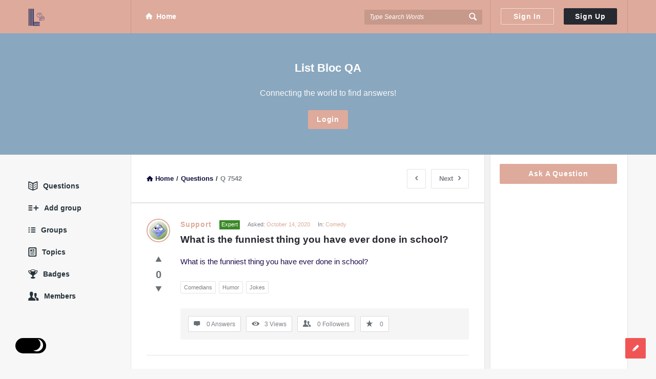

--- FILE ---
content_type: text/html; charset=UTF-8
request_url: https://listbloc.com/question/what-is-the-funniest-thing-you-have-ever-done-in-school/
body_size: 36395
content:
<!DOCTYPE html><html lang="en-US" prefix="og: https://ogp.me/ns#" class="light-skin no-svg"><head><script data-no-optimize="1">var litespeed_docref=sessionStorage.getItem("litespeed_docref");litespeed_docref&&(Object.defineProperty(document,"referrer",{get:function(){return litespeed_docref}}),sessionStorage.removeItem("litespeed_docref"));</script> <meta charset="UTF-8"><link rel="profile" href="http://gmpg.org/xfn/11"><link rel="pingback" href="https://listbloc.com/xmlrpc.php"><meta name="viewport" content="width=device-width, initial-scale=1, maximum-scale=1"><meta http-equiv="X-UA-Compatible" content="ie=edge"><meta name="generator" content="Discy Child 1.0"><title>What is the funniest thing you have ever done in school? - List Bloc QA</title><meta name="description" content="What is the funniest thing you have ever done in school?"/><meta name="robots" content="follow, index, max-snippet:-1, max-video-preview:-1, max-image-preview:large"/><link rel="canonical" href="https://listbloc.com/question/what-is-the-funniest-thing-you-have-ever-done-in-school/" /><meta property="og:locale" content="en_US" /><meta property="og:type" content="article" /><meta property="og:title" content="What is the funniest thing you have ever done in school? - List Bloc QA" /><meta property="og:description" content="What is the funniest thing you have ever done in school?" /><meta property="og:url" content="https://listbloc.com/question/what-is-the-funniest-thing-you-have-ever-done-in-school/" /><meta property="og:site_name" content="List Bloc QA" /><meta property="article:publisher" content="https://www.facebook.com/ListBloc" /><meta property="og:image" content="https://listbloc.com/wp-content/uploads/2022/06/cropped-Lqa_Logo-Color-e1656027503473.png" /><meta property="og:image:secure_url" content="https://listbloc.com/wp-content/uploads/2022/06/cropped-Lqa_Logo-Color-e1656027503473.png" /><meta property="og:image:width" content="512" /><meta property="og:image:height" content="512" /><meta property="og:image:alt" content="List bloc qa connecting the world to find answers" /><meta property="og:image:type" content="image/png" /><meta name="twitter:card" content="summary_large_image" /><meta name="twitter:title" content="What is the funniest thing you have ever done in school? - List Bloc QA" /><meta name="twitter:description" content="What is the funniest thing you have ever done in school?" /><meta name="twitter:image" content="https://listbloc.com/wp-content/uploads/2022/06/cropped-Lqa_Logo-Color-e1656027503473.png" /><meta name="twitter:label1" content="Written by" /><meta name="twitter:data1" content="Support" /><meta name="twitter:label2" content="Time to read" /><meta name="twitter:data2" content="Less than a minute" /><link rel='dns-prefetch' href='//fonts.googleapis.com' /><link rel="alternate" type="application/rss+xml" title="List Bloc QA &raquo; Feed" href="https://listbloc.com/feed/" /><link rel="alternate" type="application/rss+xml" title="List Bloc QA &raquo; Comments Feed" href="https://listbloc.com/comments/feed/" /><link rel="alternate" type="application/rss+xml" title="List Bloc QA &raquo; What is the funniest thing you have ever done in school? Comments Feed" href="https://listbloc.com/question/what-is-the-funniest-thing-you-have-ever-done-in-school/feed/" /><link rel="alternate" title="oEmbed (JSON)" type="application/json+oembed" href="https://listbloc.com/wp-json/oembed/1.0/embed?url=https%3A%2F%2Flistbloc.com%2Fquestion%2Fwhat-is-the-funniest-thing-you-have-ever-done-in-school%2F" /><link rel="alternate" title="oEmbed (XML)" type="text/xml+oembed" href="https://listbloc.com/wp-json/oembed/1.0/embed?url=https%3A%2F%2Flistbloc.com%2Fquestion%2Fwhat-is-the-funniest-thing-you-have-ever-done-in-school%2F&#038;format=xml" /><style id='wp-img-auto-sizes-contain-inline-css' type='text/css'>img:is([sizes=auto i],[sizes^="auto," i]){contain-intrinsic-size:3000px 1500px}
/*# sourceURL=wp-img-auto-sizes-contain-inline-css */</style><style id="litespeed-ccss">ul{box-sizing:border-box}:root{--wp--preset--font-size--normal:16px;--wp--preset--font-size--huge:42px}.screen-reader-text{clip:rect(1px,1px,1px,1px);word-wrap:normal!important;border:0;-webkit-clip-path:inset(50%);clip-path:inset(50%);height:1px;margin:-1px;overflow:hidden;padding:0;position:absolute;width:1px}body{--wp--preset--color--black:#000;--wp--preset--color--cyan-bluish-gray:#abb8c3;--wp--preset--color--white:#fff;--wp--preset--color--pale-pink:#f78da7;--wp--preset--color--vivid-red:#cf2e2e;--wp--preset--color--luminous-vivid-orange:#ff6900;--wp--preset--color--luminous-vivid-amber:#fcb900;--wp--preset--color--light-green-cyan:#7bdcb5;--wp--preset--color--vivid-green-cyan:#00d084;--wp--preset--color--pale-cyan-blue:#8ed1fc;--wp--preset--color--vivid-cyan-blue:#0693e3;--wp--preset--color--vivid-purple:#9b51e0;--wp--preset--gradient--vivid-cyan-blue-to-vivid-purple:linear-gradient(135deg,rgba(6,147,227,1) 0%,#9b51e0 100%);--wp--preset--gradient--light-green-cyan-to-vivid-green-cyan:linear-gradient(135deg,#7adcb4 0%,#00d082 100%);--wp--preset--gradient--luminous-vivid-amber-to-luminous-vivid-orange:linear-gradient(135deg,rgba(252,185,0,1) 0%,rgba(255,105,0,1) 100%);--wp--preset--gradient--luminous-vivid-orange-to-vivid-red:linear-gradient(135deg,rgba(255,105,0,1) 0%,#cf2e2e 100%);--wp--preset--gradient--very-light-gray-to-cyan-bluish-gray:linear-gradient(135deg,#eee 0%,#a9b8c3 100%);--wp--preset--gradient--cool-to-warm-spectrum:linear-gradient(135deg,#4aeadc 0%,#9778d1 20%,#cf2aba 40%,#ee2c82 60%,#fb6962 80%,#fef84c 100%);--wp--preset--gradient--blush-light-purple:linear-gradient(135deg,#ffceec 0%,#9896f0 100%);--wp--preset--gradient--blush-bordeaux:linear-gradient(135deg,#fecda5 0%,#fe2d2d 50%,#6b003e 100%);--wp--preset--gradient--luminous-dusk:linear-gradient(135deg,#ffcb70 0%,#c751c0 50%,#4158d0 100%);--wp--preset--gradient--pale-ocean:linear-gradient(135deg,#fff5cb 0%,#b6e3d4 50%,#33a7b5 100%);--wp--preset--gradient--electric-grass:linear-gradient(135deg,#caf880 0%,#71ce7e 100%);--wp--preset--gradient--midnight:linear-gradient(135deg,#020381 0%,#2874fc 100%);--wp--preset--duotone--dark-grayscale:url('#wp-duotone-dark-grayscale');--wp--preset--duotone--grayscale:url('#wp-duotone-grayscale');--wp--preset--duotone--purple-yellow:url('#wp-duotone-purple-yellow');--wp--preset--duotone--blue-red:url('#wp-duotone-blue-red');--wp--preset--duotone--midnight:url('#wp-duotone-midnight');--wp--preset--duotone--magenta-yellow:url('#wp-duotone-magenta-yellow');--wp--preset--duotone--purple-green:url('#wp-duotone-purple-green');--wp--preset--duotone--blue-orange:url('#wp-duotone-blue-orange');--wp--preset--font-size--small:13px;--wp--preset--font-size--medium:20px;--wp--preset--font-size--large:36px;--wp--preset--font-size--x-large:42px;--wp--preset--spacing--20:.44rem;--wp--preset--spacing--30:.67rem;--wp--preset--spacing--40:1rem;--wp--preset--spacing--50:1.5rem;--wp--preset--spacing--60:2.25rem;--wp--preset--spacing--70:3.38rem;--wp--preset--spacing--80:5.06rem;--wp--preset--shadow--natural:6px 6px 9px rgba(0,0,0,.2);--wp--preset--shadow--deep:12px 12px 50px rgba(0,0,0,.4);--wp--preset--shadow--sharp:6px 6px 0px rgba(0,0,0,.2);--wp--preset--shadow--outlined:6px 6px 0px -3px rgba(255,255,255,1),6px 6px rgba(0,0,0,1);--wp--preset--shadow--crisp:6px 6px 0px rgba(0,0,0,1)}[class^=icon-]{font-family:entypo;font-style:normal;display:inline-block;text-align:center;line-height:normal;font-display:swap}.icon-search:before{content:"f50d"}.icon-mail:before{content:"09"}.icon-star:before{content:"05"}.icon-user:before{content:"f464"}.icon-users:before{content:"f465"}.icon-user-add:before{content:"\e700"}.icon-menu:before{content:"30"}.icon-check:before{content:"13"}.icon-cancel:before{content:"15"}.icon-help-circled:before{content:"\e704"}.icon-home:before{content:"02"}.icon-lock:before{content:"f512"}.icon-lock-open:before{content:"f513"}.icon-eye:before{content:"\e70a"}.icon-flag:before{content:"91"}.icon-pencil:before{content:"0e"}.icon-comment:before{content:"\e718"}.icon-book-open:before{content:"f4d6"}.icon-folder:before{content:"f4c1"}.icon-share:before{content:"\e73c"}.icon-login:before{content:"\e740"}.icon-left-open:before{content:"\e75d"}.icon-right-open:before{content:"\e75e"}.icon-up-open-big:before{content:"\e767"}.icon-down-dir:before{content:"be"}.icon-up-dir:before{content:"b4"}.icon-trophy:before{content:"f3c6"}.icon-network:before{content:"\e776"}.icon-twitter:before{content:"\f309"}.icon-facebook:before{content:"\f30c"}.icon-linkedin:before{content:"\f318"}.fab{-moz-osx-font-smoothing:grayscale;-webkit-font-smoothing:antialiased;display:var(--fa-display,inline-block);font-style:normal;font-variant:normal;line-height:1;text-rendering:auto}.fa-spin{-webkit-animation-delay:var(--fa-animation-delay,0);animation-delay:var(--fa-animation-delay,0);-webkit-animation-direction:var(--fa-animation-direction,normal);animation-direction:var(--fa-animation-direction,normal)}.fa-spin{-webkit-animation-name:fa-spin;animation-name:fa-spin;-webkit-animation-duration:var(--fa-animation-duration,2s);animation-duration:var(--fa-animation-duration,2s);-webkit-animation-iteration-count:var(--fa-animation-iteration-count,infinite);animation-iteration-count:var(--fa-animation-iteration-count,infinite);-webkit-animation-timing-function:var(--fa-animation-timing,linear);animation-timing-function:var(--fa-animation-timing,linear)}@media (prefers-reduced-motion:reduce){.fa-spin{-webkit-animation-delay:-1ms;animation-delay:-1ms;-webkit-animation-duration:1ms;animation-duration:1ms;-webkit-animation-iteration-count:1;animation-iteration-count:1}}@-webkit-keyframes fa-spin{0%{-webkit-transform:rotate(0deg);transform:rotate(0deg)}to{-webkit-transform:rotate(1turn);transform:rotate(1turn)}}@keyframes fa-spin{0%{-webkit-transform:rotate(0deg);transform:rotate(0deg)}to{-webkit-transform:rotate(1turn);transform:rotate(1turn)}}:host,:root{--fa-font-brands:normal 400 1em/1 "Font Awesome 6 Brands"}.fab{font-family:"Font Awesome 6 Brands";font-weight:400}.fa-whatsapp:before{content:"\f232"}:host,:root{--fa-font-regular:normal 400 1em/1 "Font Awesome 6 Free"}:host,:root{--fa-font-solid:normal 900 1em/1 "Font Awesome 6 Free"}.discy_hide,.wpqa_hide,.wpqa_error_mobile{display:none}.wpqa_error_desktop{display:block}.default_screen{display:inline-block}.retina_screen{display:none}@media only screen and (-webkit-min-device-pixel-ratio:2),only screen and (min-device-pixel-ratio:2){.default_screen{display:none}.retina_screen{display:inline-block}}html{-webkit-text-size-adjust:100%}.clearfix:before,.clearfix:after{content:" ";display:table}.clearfix:after{clear:both}.clearfix{*zoom:1}*{-webkit-box-sizing:border-box;-moz-box-sizing:border-box;box-sizing:border-box}:before,:after{-webkit-box-sizing:border-box;-moz-box-sizing:border-box;box-sizing:border-box}:focus{box-shadow:none;-webkit-box-shadow:none;outline:none;outline-offset:0}.button-default,.wpqa_checkbox input[type=checkbox],input[type=search],input[type=submit],textarea,input[type=text],input[type=password],input[type=email]{-moz-appearance:none;-webkit-appearance:none;appearance:none}p{margin:0 0 20px}h1,h2,h3{margin-top:0;margin-bottom:18px;font-weight:700}h3 a{font-weight:inherit}h1{font-size:32px;line-height:45px}h2{font-size:28px;line-height:40px}h3{font-size:25px;line-height:36px}a{text-decoration:none;color:#272930}img{vertical-align:middle;border:0;max-width:100%;height:auto}.float_l{float:left}.float_r{float:right}.the-main-container{width:1170px;margin-right:auto;margin-left:auto}.row,.row-warp{margin-left:-15px;margin-right:-15px}.col{padding-left:15px;padding-right:15px}.col,.col2,.col10{position:relative;min-height:1px;float:left}.col10{width:83.33333333%}.col2{width:16.66666667%}.clearfix:before,.clearfix:after,.the-main-container:before,.the-main-container:after,.row:before,.row:after,.row-warp:before,.row-warp:after{content:" ";display:table}.clearfix:after,.the-main-container:after,.row:after,.row-warp:after{clear:both}textarea,input[type=text],input[type=password],input[type=email],input[type=search]{height:40px;font-size:13px;padding:11px;margin-bottom:20px}textarea{height:190px;line-height:20px}.button-default{padding:7px 16px;font-size:14px;font-weight:700;display:inline-block;line-height:normal;border:none;letter-spacing:.8px}.button-default{text-transform:capitalize}body{margin:0;color:#707885;line-height:22px;font-size:13px;font-weight:400}body,.main-content{background-color:#f2f2f2}.main-content{position:relative;z-index:1}.load_span{text-align:center;display:none;height:39px}.loader_2,.loader_3{width:20px;height:20px;border-width:3px;border-style:solid;border-right-color:rgba(0,0,0,0)!important;background-color:rgba(0,0,0,0);display:inline-block}.loader_2{margin-top:7px}.small_loader.loader_2{margin-top:0;width:16px;height:16px;border-width:2px;vertical-align:middle;display:none}.li_loader{margin:0;font-size:13px;font-weight:400;height:22px;display:none;margin-top:6px}#wrap{position:relative;z-index:1}.background-cover{-webkit-background-size:cover;-moz-background-size:cover;-o-background-size:cover;background-size:cover;position:fixed;background-repeat:no-repeat;top:0;left:0;z-index:0;overflow:hidden;height:100%}.screen-reader-text{clip:rect(1px,1px,1px,1px);height:0;overflow:hidden;position:absolute!important;width:0}.the-wrap-container{display:flex}main.all-main-wrap{order:2;position:relative;float:right;width:82.9%;width:970px;background-color:#f2f2f2;margin-left:auto}.the-main-inner{position:relative;z-index:2;width:71.4%;width:691px;float:left;padding:28px 30px 30px;min-height:600px;border-left:1px solid #e4e5e6;border-right:1px solid #e4e5e6;word-wrap:break-word}.hide-main-inner{position:absolute;width:691px;left:0;top:0;height:100%;border-left:1px solid #e4e5e6;border-right:1px solid #e4e5e6}nav.nav_menu{order:1;width:14.5%;width:170px;float:left;padding-top:50px;position:relative;z-index:1}aside.sidebar{float:right;width:28.6%;width:279px}.hide-sidebar{position:absolute;top:0;right:0;height:100%;background:#f2f2f2;width:278px}.hide-sidebar-inner{width:269px;height:100%;float:right;border-left:1px solid #e4e5e6;border-right:1px solid #e4e5e6}.inner-sidebar{width:97%;height:100%;width:269px;padding-top:18px;position:relative;float:right;z-index:1;border-left:1px solid #e4e5e6;border-right:1px solid #e4e5e6}.hidden-header{position:relative;z-index:5}.header{line-height:85px;height:85px;overflow:visible;position:absolute;top:0;left:0}.left-header{width:76%;width:890px}.logo{border-right:1px solid #33353c;padding-right:30px;width:201px}.logo img{max-width:170px}nav.nav{width:430px;padding-left:20px;height:85px}nav.nav ul{margin:0;padding:0;list-style:none}nav.nav ul li{float:left;margin-right:10px;position:relative}nav.nav ul li:last-child{margin-right:0}nav.nav ul li a{font-weight:700;font-size:14px;line-height:18px;padding:6px 8px 7px;margin-top:27px;display:inline-block}nav.nav ul li i{margin-right:8px}.mid-header{width:77%;width:685px;position:relative}.header-search form{position:relative}.header-search input[type=search]{font-size:12px;font-style:italic;border:none;background-color:#202228;width:230px;display:inline-block;height:29px;padding:0 0 0 10px}.header-search button{background:0 0;border:none;padding:0;padding-left:18px;margin-top:32px;float:right;position:absolute;top:0;right:5px}.header-search button i{font-size:19px;margin:0 5px 0 0}.search-click{position:absolute;top:22px;right:-5px;height:40px;width:40px;z-index:1}.right-header{border-left:1px solid #33353c;border-right:1px solid #33353c;width:23%;width:269px;height:85px;padding-right:20px;padding-left:10px}.wrap-not-login .right-header{overflow:hidden;padding-right:10px;padding-left:20px}.button-sign-in,.button-sign-up{margin-right:calc(7% + 2px);width:44%;text-align:center;padding:7px 16px;white-space:pre}.button-sign-up{margin-right:0}.sign-in-lock{font-size:25px;display:none;line-height:85px}.user-notifications{position:relative}.user-notifications>div{position:absolute;z-index:4;-webkit-box-shadow:0 1px 5px 0 #d0d2d3;-moz-box-shadow:0 1px 5px 0 #d0d2d3;box-shadow:0 1px 5px 0 #d0d2d3;top:100%;left:0;width:195px;margin:0;padding:20px 25px;display:none}.user-notifications>div:before{position:absolute;top:-8px;right:13px;display:block;content:'';width:0;height:0;border-style:solid;border-width:0 10px 9px;border-color:transparent transparent #fff;z-index:2}.user-notifications{line-height:normal;margin-top:32px;margin-left:18px;padding-left:18px;border-left:1px solid #33353c}.user-notifications>div{left:inherit;right:-26px;width:267px;margin-top:31px;padding:0}.user-notifications>div:before{right:23px}.user-notifications>div>ul{margin:0;padding:20px;padding-right:15px}.user-notifications>div>ul li{list-style:none;margin-bottom:20px;font-size:12px;line-height:21px;text-align:left}.user-notifications>div>ul li i{float:left;font-size:20px;margin-right:15px;width:20px}.user-notifications>div>ul li div{overflow:hidden}.user-notifications>div>ul li div{line-height:18px}.hidden-header,.logo{height:85px}.search-wrapper{position:relative}.search_loader{display:none;position:absolute;top:19px;right:20px;margin:0}div.search-results{position:absolute;-webkit-box-shadow:0 0 5px -1px #d0d2d3;-moz-box-shadow:0 0 5px -1px #d0d2d3;box-shadow:0 0 5px -1px #d0d2d3;top:70px;left:0;right:0;z-index:100000;display:none}div.search-results:before,div.search-results:after{content:"";position:absolute;width:0;height:0;border-style:solid;border-color:transparent;border-top:0;border-width:8px;left:50%;margin-left:-8px}div.search-results:before{top:-9px;border-bottom-color:#f0f0f0}div.search-results:after{top:-8px;border-bottom-color:#fff}.mobile-bar-search div.search-results{top:60px}.mobile-aside .search_loader{top:10px;right:25px}.mobile-aside div.search-results{top:inherit;bottom:75px;left:15px;right:15px}.mobile-aside div.search-results:before,.mobile-aside div.search-results:after{top:inherit;border-style:solid;border-bottom:0}.mobile-aside div.search-results:before{bottom:-9px;border-top-color:#f0f0f0}.mobile-aside div.search-results:after{bottom:-8px;border-top-color:#fff}.mobile-menu{display:none;float:left;margin-right:20px}.mobile-menu i{font-size:28px}.mobile-menu-click{line-height:initial;padding:25px 10px 0;font-weight:700;display:inline-block;letter-spacing:.8px}.mobile--top{display:none}.mobile-menu-wrap{display:none;position:fixed;top:0;left:0;z-index:99;visibility:hidden;background-color:#f2f2f2;height:100%;width:400px;-webkit-transform:translate3d(-400px,0,0);-ms-transform:translate3d(-400px,0,0);transform:translate3d(-400px,0,0)}.mobile-aside-inner{position:relative;overflow-y:auto;max-width:100%;height:100%;padding-top:20px}.mobile-aside-inner-inner{padding:30px;position:relative}.mobile-aside-close{position:absolute;z-index:1;top:0;left:30px;width:25px;height:25px;line-height:25px;font-size:25px;background:0 0!important;-ms-filter:"alpha(opacity=70)";filter:alpha(opacity=70);-moz-opacity:.7;-khtml-opacity:.7;opacity:.7}.mobile-aside ul{margin:0;padding:0}.mobile-aside .menu>li{border-bottom:1px solid rgba(0,0,0,.05)}.mobile-aside li{display:block;position:relative;list-style:none}.mobile-aside li a{display:block;padding:15px 50px 15px 0;font-size:15px;line-height:22px;letter-spacing:.8px;font-weight:700}.mobile-aside li a i{margin-right:10px}.mobile-menu-top{margin-top:20px;margin-bottom:-10px}.mobile-menu-left{margin-top:10px}.mobile-aside .post-search{margin-top:40px}.mobile-aside .widget_ask.widget{padding:0;margin-top:30px;margin-bottom:20px}.fixed-enabled .header{top:0;left:0}.mobile-bar{display:none;position:absolute;top:85px;left:0;height:60px;line-height:60px}.mobile-bar-content{border-top:none;padding:0 15px;height:60px;position:relative}.mobile-bar-content>.the-main-container{width:auto}.mobile-bar-search{float:left}.mobile-bar-search form{position:absolute;top:0;left:0;display:none}.mobile-bar-search input[type=search]{width:calc(100% - 40px)}.mobile-bar-search form i{font-size:14px;padding:0 10px}.mobile-bar-ask{float:right}.mobile-bar-search>a,.mobile-bar-ask>a{font-size:14px}.mobile-bar-search>a i,.mobile-bar-ask>a i{margin-right:5px}.header-colored .logo,.header-colored .right-header{border-right-color:rgba(0,0,0,.1)}.header-colored .right-header{border-left-color:rgba(0,0,0,.1)}.header-colored .header-search input[type=search]{background-color:rgba(0,0,0,.1)}.header-colored .header-search input[type=search]::-webkit-input-placeholder{color:#fff}.header-colored .header-search input[type=search]::-moz-placeholder{color:#fff}.header-colored .header-search input[type=search]:-ms-input-placeholder{color:#fff}.header-colored .header-search input[type=search]:-moz-placeholder{color:#fff}.header-colored a.button-sign-in,.header-colored a.button-sign-up{border:1px solid transparent}.header-colored a.button-sign-in{border-color:rgba(255,255,255,.6)}.header-colored a.button-sign-up{border-color:#272930}.breadcrumbs{border-bottom:2px solid #e1e3e3;margin:0 -30px 30px;font-size:13px;font-weight:600;padding:0 30px 27px}.breadcrumbs-wrap{display:flex;width:100%;align-items:center;justify-content:space-between}.breadcrumbs i{margin-right:5px}.crumbs{height:22px;display:inline-block}.crumbs-span{margin:0 5px}.single-question .breadcrumb-right{min-width:350px}.breadcrumb-right,.question-stats{float:right}.breadcrumb-right{display:flex;align-items:center;flex-direction:row-reverse}.question-stats span{display:block;background-color:#ff503f;padding:8px 15px;font-weight:600}.question-stats span.question-answered-done{background-color:#26aa6c}.question-stats span i{margin-right:10px}.nav_menu>ul{margin:0;padding:0 0 10px}.nav_menu>ul li{list-style:none;margin-bottom:20px;overflow:hidden}.nav_menu>ul li a{font-size:14px;font-weight:700}.nav_menu>ul li a i{margin-right:10px;font-size:20px;font-weight:400;float:left}.widget{padding:0 20px 30px 18px;margin-bottom:30px}.sidebar .widget{border-bottom:2px solid #e1e3e3}.sidebar:not(.footer-sidebar) .widget:last-child{border-bottom:none}.widget-title{font-size:14px;line-height:23px}.widget-title i{margin-right:15px;font-weight:400;font-size:19px}.widget ul{margin:0;padding:0}.widget li{list-style:none;border-bottom:1px solid #e4e6e6;padding-bottom:10px;margin-bottom:10px;position:relative;overflow:hidden}.widget_ask.widget{padding-bottom:20px}.widget .user-notifications>div>ul li i{margin-right:15px}.widget .user-notifications.user-profile-area>div>ul>li{margin:0 0 10px;padding:0 0 10px;border-bottom:none}.widget-posts .user-notifications.user-profile-area>div>ul>li{margin-bottom:15px;padding-bottom:15px}.widget-posts .user-notifications>div>ul li div h3{font-size:14px;line-height:22px;margin-bottom:7px}.widget-posts .widget-title>i:before{content:"f4d6"}.no-widget-icons .widget-title>i{display:none}.article-post{margin-bottom:30px;padding-bottom:30px;position:relative}.article-post header,.post-meta,.article-post footer{text-align:center}.post-title{font-size:20px;line-height:28px;margin-bottom:15px}.post-meta{font-size:11px;margin-bottom:10px}.question-author-un{font-size:14px;display:inline-block;font-weight:700;letter-spacing:.8px}.post-meta>span:after{content:" / "}.post-meta>span:last-child:after{content:""}.read_less_answer{font-size:13px;font-weight:700;display:inline-block;margin-left:5px;letter-spacing:.8px;text-transform:capitalize}.read_less_answer{margin-left:0}.article-post footer{line-height:15px}.post-share{display:inline-block;font-size:12px;position:relative}.post-share i{font-size:15px;font-weight:700}.post-share span i{margin-right:10px}.post-share ul{margin:0;padding:0;display:inline-block;position:absolute;right:-100%;top:-7px}.post-share ul li{list-style:none;display:inline-block;height:30px;line-height:30px}.post-share ul li{-moz-transform:translate(20px);-webkit-transform:translate(20px);transform:translate(20px)}.question-bottom .post-share li{-moz-transform:translate(0);-webkit-transform:translate(0);transform:translate(0)}.post-share ul li a{padding:0 8px;display:inline-block;margin-right:3px}.post-share ul li:last-child a{margin-right:0}.post-share li i{font-size:15px;font-weight:400}.post-share ul .share-facebook a i{border-right:1px solid rgba(215,215,215,.5);margin-right:8px;padding-right:8px;line-height:12px}.question-articles .article-post header,.question-articles .post-meta,.question-articles .article-post footer{text-align:left}.author-image{margin-bottom:15px}.author-image-span{display:inline-block;overflow:hidden}.author-image-span{border:2px solid #fff}.author-image img{border:3px solid #fff}.badge-span{font-size:11px;padding:1px 4px 2px;line-height:15px;display:inline-block;text-transform:capitalize}.badge-span i{margin-right:5px}.author-image{position:relative}.question-adv-comments{margin:30px -30px 0;padding:30px 30px 0;position:relative;z-index:1}.user-notifications.user-profile-area{margin:0;padding:0;border:none}.user-profile-area.user-notifications>div:before{content:"";height:0;width:0;display:none}.user-notifications.user-profile-area>div{position:static;display:block;border-bottom:none;-webkit-box-shadow:none!important;-moz-box-shadow:none!important;box-shadow:none!important;margin:0;background:0 0}.user-notifications.user-profile-area>div>ul{padding:0}.user-notifications.user-profile-area>div>ul>li{margin:0 -30px 20px;padding:0 30px 20px}.post-search{margin:0 -30px 30px;padding:0 30px 30px;border-bottom:1px solid #e4e6e6}.post-search input[type=search]{margin-bottom:20px}.all_single_post_content,.single-question .commentlist li.comment .comment-text .text p{font-size:15px;line-height:30px}#respond{position:relative;z-index:1}.commentlist li.comment .comment-body p{font-size:14px;line-height:24px}.commentlist ul.comment-reply li i{margin-right:10px}#respond,.article-post,.question-articles .article-post,.question-articles #respond{margin:0 -30px 30px;padding:0 30px 30px;border-bottom:1px solid #e4e6e6}.question-image-vote{float:left;clear:left;margin-right:20px}.question-mobile{display:none}.article-question .post-title{margin-bottom:15px;font-size:19px;line-height:27px;font-weight:700;overflow:hidden;white-space:pre-wrap}.question-content-first,.question-content-second,.question-header{overflow:hidden}.question-header .question-author-un{float:left;margin-right:10px}.question-content .post-meta{margin-bottom:5px;overflow:hidden}.question-content .post-meta>span{margin-right:15px;float:left}.question-content .post-meta>span:after{content:""}.question-content .post-meta>span:last-child{margin-right:0}.question-bottom .post-share,.question-navigation{float:right}.article-question .post-share>span,.comment-share .post-share>span{float:left;margin-right:15px;padding-top:4px}.article-question .post-share>ul{right:initial!important;position:static;top:0}.question-link-list{float:left;margin:0;padding:7px 0 0}.question-footer{background-color:#f5f5f5;clear:both;float:left;padding:15px}.footer-meta{padding:0;margin:0;list-style:none}.footer-meta li{float:left;margin-right:10px;border:1px solid #d9dadb;font-size:12px;padding:6px 10px}.article-question .footer-meta li.meta-best-answer{border-color:#26aa6c}.article-question .footer-meta li.meta-best-answer i,.article-question .footer-meta li.meta-best-answer a{color:#26aa6c}.footer-meta li:last-child{margin-right:0}.footer-meta li i{font-size:15px;margin-right:10px}.footer-meta li.question-favorites,.footer-meta li.question-followers,.footer-meta li.question-favorites-no-link.question-favorites>a,.footer-meta li.question-followers-no-link.question-followers>a{padding:0}.footer-meta li.question-favorites a,.footer-meta li.question-followers a,.footer-meta li.question-favorites-no-link,.footer-meta li.question-followers-no-link{padding:6px 10px;display:block}.question-favorites .small_loader.loader_2{margin:6px 10px}.question-share .post-share>span,.article-question .question-share .post-share>ul li a i,.comment-share.question-share .post-share>ul li a i{display:none}.question-content-text{font-size:14px;line-height:24px}.question-content-text{margin-bottom:13px}.question-content-text .content-text p:last-child{margin-bottom:10px}.question-vote{list-style:none;padding:0;margin:0;text-align:center;position:relative}.question-not-mobile .question-vote{width:46px;margin-top:-4px}.question-vote li a{font-size:26px}.vote_result{font-size:20px;font-weight:700;margin:3px 0}ul.question-vote.answer-vote li{list-style:none;float:left;margin:0 10px 0 0;line-height:0;padding:0}ul.question-vote.answer-vote li.li_loader{height:15px}ul.question-vote.answer-vote li.li_loader .loader_3{height:15px;width:15px}.question-bottom{padding-top:30px;margin-top:30px}.question-navigation{margin-left:10px}.question-navigation a{float:right;padding:7px 15px;font-weight:600;margin-left:10px}.question-navigation i{margin:0}.question-navigation .nav-next i{margin-left:10px}.alert-message{position:relative;display:block;background-color:#d8f6fe;color:#3bb5d8;margin-bottom:20px;font-size:14px;font-weight:700;letter-spacing:.8px;padding:20px;text-align:left}.alert-message p{color:#3bb5d8}.alert-message i{margin:1px 10px 0 0;float:left;font-size:17px;font-weight:400;color:#3bb5d8}.alert-message p{overflow:hidden}.alert-message.warning{background-color:#fffcdd}.alert-message.warning,.alert-message.warning p,.alert-message.warning i{color:#ebc035}.alert-message.error{background-color:#fee6e3}.alert-message.error,.alert-message.error p,.alert-message.error i{color:#ec3827}.panel-pop{width:390px;position:absolute;top:-100%;left:50%;margin-left:-195px;z-index:99999;overflow:hidden;display:none}.panel-pop-content{padding:60px}#wpqa-question .panel-pop-content{padding:30px}.panel-pop>i{font-size:25px;text-align:right;margin-bottom:10px}.pop-border-radius{overflow:hidden;position:relative}.pop-header,.pop-footer{text-align:center}.pop-header{padding:50px 10px}.pop-header h3{font-size:24px;line-height:36px}.pop-footer{font-weight:700;margin-top:10px}.wpqa_form{position:relative}.wpqa_form input:not([type=checkbox]):not([type=radio]):not([type=submit]):not(.ed_button),.wpqa_form p textarea{padding-left:30px}.widget_ask .button-default,.wpqa_form input[type=submit]{padding:11px 12px 12px;text-align:center;letter-spacing:.8px}.wpqa_form label{font-size:12px}.wpqa_form .form-submit{clear:both;float:none}.wpqa_form p{position:relative}.wpqa_form p i{position:absolute;left:10px;top:36px;font-size:15px;z-index:2}.wpqa_form .rememberme{float:left;font-size:12px;margin-bottom:20px}.wpqa_form .lost-password{float:right;margin-bottom:20px;font-size:12px}.wpqa_error,.wpqa_success{display:none;padding:10px 13px;font-size:12px;font-weight:600;margin-bottom:20px}.wpqa_error{background:#fcc}.wpqa_success{background:#d4eee2;color:#26aa6c}.wpqa_checkbox input[type=checkbox]{margin:0;-webkit-margin-start:0;-webkit-margin-end:0;display:inline-block;margin-right:10px;height:17px;width:17px;line-height:17px;position:relative;top:3px;float:left;vertical-align:baseline}.wpqa_checkbox input[type=checkbox]:checked:before{-webkit-margin-start:0;font-family:"entypo";content:"13";font-size:14px;height:17px;display:block;position:relative;top:0;text-align:center}.wpqa_form .required{margin-left:5px}.wpqa_form .wpqa_checkbox_p label{font-size:12px;font-weight:600}.wpqa_checkbox_span{font-size:13px;font-weight:300}.go-up,.ask-button{position:fixed;width:40px;height:40px;right:-60px;bottom:20px;text-align:center;z-index:9999}.go-up i,.ask-button{line-height:40px;font-size:15px;font-weight:700}.ask-button{right:20px}.dark-light-switcher-2{position:fixed;z-index:999999;left:30px;bottom:30px;width:60px;height:30px;margin:0 auto;border-radius:40px}.switcher-dark{width:100%;height:100%;position:absolute;top:0;left:0;right:0;bottom:0;margin:0;opacity:0;z-index:2}.dark-light-switcher-2 span{position:absolute;top:0;right:0;bottom:0;left:0;overflow:hidden;opacity:1;background-color:#7c7f85;border-radius:40px}.dark-light-switcher-2 span:before,.dark-light-switcher-2 span:after{content:"";position:absolute;top:5px;width:24px;height:24px;border-radius:50%}.dark-light-switcher-2 span:before{background-color:#fffffff;transform:translate(-28px,-30px);z-index:1}.dark-light-switcher-2 span:after{background-color:#fff;transform:translate(5px,-2px);z-index:0}.dark-light-switcher-2 .switcher-dark.switcher-dark-checked+span{background-color:#000}.dark-light-switcher-2 .switcher-dark.switcher-dark-checked+span:before{background-color:#000;transform:translate(25px,-5px)}.dark-light-switcher-2 .switcher-dark.switcher-dark-checked+span:after{background-color:#fff;transform:translate(30px,-3px)}.header-search input,.alert-message p,.pop-header h3,.wpqa_form p input,.wpqa_form p textarea,.wpqa_form .form-submit,.mobile-aside .post-search,.widget-posts .user-notifications.user-profile-area>div>ul>li.widget-no-meta h3,.mobile-bar-search input[type=search],.nav_menu>ul li:last-child,.sidebar:not(.footer-sidebar) .widget:last-child,.articles-no-pagination>*:not(.alert-message):last-child,.question-articles .article-question:last-child{margin-bottom:0}.question-adv-comments{border-top:1px solid #e4e6e6}.articles-no-pagination>*:not(.alert-message):last-child,.mobile-aside .post-search{padding-bottom:0;border-bottom:none}.single_page_no .post-articles>*:last-child,.question-articles .question-adv-comments>#respond{padding-bottom:0!important;border-bottom:none!important;margin-bottom:0!important}body,textarea,input[type=text],input[type=password],input[type=email],input[type=search],.post-meta,.article-question .post-meta,.article-question .footer-meta li,.badge-span,.widget .user-notifications>div>ul li a,.wpqa_form label,.wpqa_form .lost-password,.breadcrumbs{font-family:"Open Sans",Arial,sans-serif}h1,h2,h3,.post-title,.widget-posts .user-notifications>div>ul li div h3,.widget-posts .user-notifications>div>ul li div h3 a,.button-sign-in,.button-sign-up,nav.nav ul li,.nav_menu>ul li a,.question-content-text,.widget-title,.widget li,.button-default,.pop-footer,.mobile-menu,.mobile-aside li a,.vote_result,.alert-message,.question-author-un{font-family:"Roboto",Arial,sans-serif}.background-cover,.header,.fixed-enabled .header,.user-notifications.user-profile-area>div,.post-search input[type=search],.panel-pop-content,.panel-pop>i,.wpqa_form input:not([type=checkbox]):not([type=radio]):not(.ed_button):not(.wpqa_captcha),.wpqa_form p textarea,.widget_ask .button-default,.wpqa_form input[type=submit],.wpqa_error,.wpqa_success,.mobile-bar,.mobile-bar-search form,.question-footer{width:100%}.loader_2,.loader_3,.author-image-span,.author-image img{border-radius:50%;-webkit-border-radius:50%;-moz-border-radius:50%}textarea,input[type=text],input[type=password],input[type=email],input[type=search],.button-default,.go-up,.ask-button,.post-share ul li a,.alert-message,.panel-pop-content,.pop-border-radius,.wpqa_error,.wpqa_success,.wpqa_checkbox input[type=checkbox],nav.nav ul li a,.footer-meta li,.question-footer,.question-stats span,.question-navigation a,.mobile-menu-click,div.search-results{-moz-border-radius:2px;-webkit-border-radius:2px;border-radius:2px}.badge-span{-moz-border-radius:1px;-webkit-border-radius:1px;border-radius:1px}.pop-border-radius .panel-pop-content{-moz-border-radius:0;-webkit-border-radius:0;border-radius:0}textarea,input[type=text],input[type=password],input[type=email],input[type=search],.mobile-bar-content,.question-navigation a,.wpqa_checkbox input[type=checkbox]{border:1px solid #e1e3e3}.question-bottom{border-top:1px solid #e1e3e3}.user-notifications>div,div.search-results,.widget-posts .user-notifications.user-profile-area>div>ul>li,.user-notifications.user-profile-area>div>ul>li{border-bottom:1px solid #e1e3e3}.post-share ul .share-facebook a{background-color:#5d82d1}.post-share ul .share-twitter a{background-color:#40bff5}.post-share ul .share-whatsapp a{background-color:#43d854}.post-share ul .share-linkedin a{background-color:#238cc8}.mobile-bar-content{background-color:#f9f9f9}.wpqa_checkbox input[type=checkbox],textarea,input[type=text],input[type=password],input[type=email],input[type=search],.user-notifications>div,.panel-pop-content,.footer-meta li,.the-main-inner,.hide-main-inner,.inner-sidebar,.hide-sidebar-inner,div.search-results,.search_loader{background-color:#fff}.header,.header-colored a.button-sign-up{background-color:#272930}.ask-button{background-color:#f05555}.wpqa_error,.wpqa_form .required{color:red}textarea,input[type=text],input[type=password],input[type=email],input[type=search],.user-notifications>div>ul li i,.footer-meta li i,.vote_result,.question-vote li a{color:#677075}.post-articles h1,.post-articles h2,.post-title,.widget-posts .user-notifications>div>ul li div h3 a,.all_single_post_content{color:#272930}.user-notifications>div>ul li{color:#656c77}.nav_menu>ul li a,.breadcrumbs,.widget-title,.question-author-un{color:#26333b}.header-search input,.breadcrumbs .current,.post-meta,.wpqa_form label,.footer-meta li,.footer-meta li a,.question-navigation a,.widget-posts .user-notifications>div>ul li a{color:#7c7f85}.wpqa_form p i{color:#999}.go-up,.ask-button,nav.nav ul li a,.header-search button i,.post-share ul li a,.badge-span,.panel-pop>i,.pop-header,.pop-footer,.question-stats span,.mobile-menu,.sign-in-lock,.header-colored .header-search input[type=search]{color:#fff}.button-default{color:#fff!important}.fa-spin,.loader_2{-webkit-animation:fa-spin 2s infinite linear;animation:fa-spin 2s infinite linear}@-webkit-keyframes fa-spin{0%{-webkit-transform:rotate(0deg);transform:rotate(0deg)}100%{-webkit-transform:rotate(359deg);transform:rotate(359deg)}}@keyframes fa-spin{0%{-webkit-transform:rotate(0deg);transform:rotate(0deg)}100%{-webkit-transform:rotate(359deg);transform:rotate(359deg)}}@media (min-width:1200px){.the-main-container{width:1170px}}@media (max-width:1200px){nav.nav_menu{display:none}.mobile-menu,.mobile-aside,.mobile--top:not(.post-search):not(.mobile-menu-top){display:block}}@media (max-width:1200px) and (min-width:992px){.the-main-container{width:100%;margin-right:auto;margin-left:auto;padding-left:15px;padding-right:15px}.left-header,.mid-header{width:70%}.right-header{width:23%;padding-right:10px}nav.nav{width:55%}.mobile-menu-top{display:none}main.all-main-wrap{width:100%!important}.the-main-inner,.hide-main-inner{width:74.3%!important}aside.sidebar,.hide-sidebar{width:25.7%!important}.inner-sidebar,.hide-sidebar-inner{width:96%}}@media (max-width:1154px) and (min-width:1110px){.right-header{width:24%}}@media (max-width:1150px) and (min-width:1080px){.mid-header{width:68%}}@media (max-width:1110px) and (min-width:992px){.right-header{width:25%;padding-left:10px}.mid-header{width:69%}.left-header{width:66%}.logo{padding-right:10px}nav.nav{padding-left:10px;width:45%}}@media (max-width:1080px) and (min-width:1030px){.mid-header{width:66%}}@media (max-width:1030px) and (min-width:992px){.mid-header{width:66%}}@media (max-width:1025px) and (min-width:992px){.logo{width:191px}.left-header{width:66%}.right-header{width:26%}}@media (max-width:1040px) and (min-width:1025px){.right-header{width:26%}}@media (max-width:1002px) and (min-width:992px){.logo{width:182px}.right-header{width:27%}}@media (max-width:991px){.col,.col2,.col10{width:100%;float:none}.wpqa_form p{clear:both}.header{text-align:center}.left-header,.logo{width:auto;float:none;display:inline-block}.logo{padding-right:20px;border-right:none}.mid-header,nav.nav,.header-search,.hide-sidebar{display:none}.right-header{float:right;border-right:none;border-left:none;margin-left:0;padding-left:0;width:auto}.user-notifications>div,.user-notifications>div:before{right:0}.user-notifications>div:after{right:-1px}.mobile--top{display:block}.button-sign-in,.button-sign-up{display:none}.sign-in-lock{display:inline-block}.mobile_bar_active.hidden-header{height:145px}.mobile_bar_active.hidden-header{height:145px}.mobile-bar{display:block}.question-adv-comments{margin-left:-30px;margin-right:-30px;padding-left:30px;padding-right:30px}main.all-main-wrap,.the-main-inner,aside.sidebar,.inner-sidebar,.hide-main-inner{width:100%!important}.the-main-inner{min-height:initial}.breadcrumbs{padding-right:20px;padding-left:20px}.the-main-inner,.sidebar,.inner-sidebar{height:initial!important}aside.sidebar{border-top:1px solid #e1e3e3}.mobile-aside-inner{padding-top:20px}.mobile-menu-wrap{-webkit-transform:translate3d(-100%,0,0);-ms-transform:translate3d(-100%,0,0);transform:translate3d(-100%,0,0);width:50%}.mobile-aside .post-search .col10{float:left;width:75%}.mobile-aside .post-search .col2{float:left;width:25%}.inner-sidebar{padding-top:30px}.widget{padding-right:28px;padding-left:30px}.sidebar .widget_ask:first-child{display:none}}@media (max-width:991px) and (min-width:768px){.the-main-container{width:750px}}@media only screen and (max-width:782px){html{margin-top:0!important}.the-main-inner{padding-bottom:15px;padding-top:13px}.mobile-aside .post-search .col10,.mobile-aside .post-search .col2{width:100%}.discy-inner-content>.the-main-container,.mobile-bar .the-main-container{padding-right:0;padding-left:0;width:100%}.mobile-bar-content,.the-main-inner,.hide-main-inner,.user-notifications.user-profile-area>div>ul>li{padding-right:15px;padding-left:15px}.user-notifications.user-profile-area>div>ul>li{margin-right:-15px;margin-left:-15px}.mobile-bar-content,.the-main-inner,.inner-sidebar{border-left:none;border-right:none}.pop-footer{display:block}.panel-pop#lost-password{width:390px!important;margin-left:-195px!important}.panel-pop#wpqa-question,.panel-pop#wpqa-report{width:auto!important;margin:0 4%!important;left:0;right:0}.panel-pop#wpqa-question,.panel-pop#wpqa-report{top:10%!important}.breadcrumbs{padding-bottom:12px;margin-bottom:15px}#respond,.article-post,.question-articles .article-post:not(.question-2-columns),.question-articles #respond,.question-adv-comments,.breadcrumbs{padding-left:15px;padding-right:15px;margin-left:-15px;margin-right:-15px}.article-question .post-share{float:left;clear:both;margin-bottom:15px}.question-link-list{clear:both}.question-footer{padding-bottom:0}.footer-meta li{margin-bottom:15px}.footer-meta li:last-child{margin-right:10px}.widget{padding-right:15px;padding-left:15px}}@media (max-width:767px){.breadcrumbs-wrap{display:block}.breadcrumb-right{margin-bottom:10px}.discy-not-boxed .breadcrumbs .breadcrumb-right{margin-top:10px;margin-bottom:0}}@media only screen and (max-width:767px) and (min-width:452px){.the-main-container{width:100%;margin-right:auto;margin-left:auto;padding-left:15px;padding-right:15px}.panel-pop-content{padding:20px}.breadcrumb-right{float:none;width:100%;flex-direction:initial}.question-navigation{overflow:hidden;float:left;margin-left:0;margin-right:10px}.question-navigation a{margin-left:0;margin-right:10px}.question-stats{float:left}.right-header{padding-right:10px}}@media only screen and (max-width:700px){.question-content-first{overflow:inherit}.article-question .question-header{float:left;margin-top:10px}.article-question .post-title,.article-question .post-meta,.article-question .post-meta>span{clear:both}.question-content .post-meta,.article-question .post-meta,.question-content .post-meta>span{float:left}.question-image-vote{display:flex;align-items:center}.article-question .author-image{float:left;margin-bottom:0;margin-right:15px}.question-vote{overflow:hidden}.question-content.question-content-second{clear:both}.question-mobile{display:block}.question-not-mobile{display:none}.right-header{padding-right:10px}.article-post footer{text-align:left}}@media only screen and (max-width:600px){h1{line-height:35px}h2{line-height:30px}h3{line-height:26px}.dark-light-switcher-2{left:15px;bottom:15px}.panel-pop,.panel-pop#lost-password{width:auto!important;margin:0 4%!important;left:0;right:0;top:10%!important}.mobile-menu{margin-right:10px}.logo{padding-right:10px}#respond,.article-post,.question-articles .article-post:not(.question-2-columns),.question-articles #respond,.widget,.breadcrumbs{margin-bottom:15px;padding-bottom:15px}.user-notifications.user-profile-area>div>ul>li,.alert-message{margin-bottom:15px}.author-image{margin-bottom:10px}.question-bottom{margin-top:15px}.the-main-inner,.inner-sidebar,.question-bottom{padding-top:15px}.user-notifications.user-profile-area>div>ul>li{padding-bottom:15px}.articles-no-pagination>*:not(.alert-message):last-child{padding-bottom:0;margin-bottom:0}.question-footer{padding:10px 10px 0}.panel-pop{width:auto!important;margin:0 4%!important;left:0;right:0;top:6%!important}.wrap-not-login .right-header{max-width:150px;width:auto}.button-sign-in,.button-sign-up{float:left}.button-sign-in{margin-bottom:9px;margin-right:0}.mobile-aside .post-search .wpqa_form input[type=submit]{display:none}.user-notifications>div{right:0;left:initial}.mobile-menu-wrap{width:100%}.mobile-aside-inner-inner{padding:15px}.mobile-menu-top{margin-top:10px}.mobile-aside li a{padding:10px 40px 10px 0}.mobile-aside .post-search{margin-top:20px}.crumbs{height:auto;overflow:inherit}.question-stats{float:left}.mobile-aside .post-search .col,.button-sign-in,.button-sign-up{width:100%}.mobile-aside .post-search .col{float:none}.post-share{text-align:left;float:left}h1,h2,h3,p,.article-post,#respond,textarea,input[type=text],input[type=password],input[type=email],input[type=search]{margin-bottom:15px}.article-post,#respond,.single-question .article-post,.the-main-inner,.pop-header{padding-bottom:15px}.pop-header{padding-top:15px}.question-adv-comments{margin-top:15px}.footer-meta li{margin-bottom:10px}.panel-pop-content,.alert-message,#wpqa-question .panel-pop-content{padding:15px}.user-notifications>div>ul{padding:15px}.question-footer{position:relative}.post-share ul li{margin-right:0;-moz-transform:translate(0);-webkit-transform:translate(0);transform:translate(0)}}@media only screen and (max-width:510px){.button-sign-in,.button-sign-up,.wpqa_error_desktop{display:none}.wpqa_error_mobile{display:block}.sign-in-lock{display:inline-block}}@media only screen and (max-width:479px){h1{font-size:27px;line-height:30px}h2{font-size:23px;line-height:30px}h3{font-size:20px;line-height:26px}.the-main-container{width:100%;margin-right:auto;margin-left:auto;padding-left:10px;padding-right:10px}.logo{float:left}.wrap-not-login .right-header{max-width:150px;width:auto}.breadcrumb-right{float:none;width:100%;flex-direction:initial}.question-navigation{overflow:hidden;float:left;margin-left:0;margin-right:10px}.question-navigation a{margin-left:0;margin-right:10px}.post-share{width:100%}.post-share{margin-top:5px}.post-share ul{margin-right:10px;right:initial!important;left:25px;top:-7px}.article-question .post-share>ul{left:-5px}.post-share span span{display:none}.post-share ul .share-facebook a i{margin-right:0;padding-left:4px;border-right:none;padding-right:4px}.wpqa_form p{float:none;width:100%;clear:both}}@media only screen and (max-width:410px){.logo img{max-width:150px}.wrap-not-login .logo{border-right:none}.single-question .breadcrumb-right{min-width:320px}}@media only screen and (max-width:343px){.logo img{max-width:130px}.single-question .breadcrumb-right{min-width:300px}}@media only screen and (max-width:310px){.logo{border-right:none;padding-right:10px}.mobile-menu{margin-right:10px}.single-question .breadcrumb-right{min-width:290px}}@media only screen and (max-width:240px){.single-question .breadcrumb-right{min-width:220px}}body,.main-content{background:#f7f7f7 url() repeat top center scroll}.button-default,.go-up,.pop-header,.header-colored .header{background-color:#deaa9b}.post-meta a,.commentlist li .comment-text a,.pop-footer a,.user-notifications>div>ul li a{color:#deaa9b}.author-image-span,.badge-span,.loader_2,.loader_3{border-color:#deaa9b}body,p{color:#210d4c}a{color:#0c0c3d}</style><link rel="preload" data-asynced="1" data-optimized="2" as="style" onload="this.onload=null;this.rel='stylesheet'" href="https://listbloc.com/wp-content/litespeed/css/bd6e2c2993dc3cfa2369deed3114e0b4.css?ver=9da88" /><script data-optimized="1" type="litespeed/javascript" data-src="https://listbloc.com/wp-content/plugins/litespeed-cache/assets/js/css_async.min.js"></script> <style id='global-styles-inline-css' type='text/css'>:root{--wp--preset--aspect-ratio--square: 1;--wp--preset--aspect-ratio--4-3: 4/3;--wp--preset--aspect-ratio--3-4: 3/4;--wp--preset--aspect-ratio--3-2: 3/2;--wp--preset--aspect-ratio--2-3: 2/3;--wp--preset--aspect-ratio--16-9: 16/9;--wp--preset--aspect-ratio--9-16: 9/16;--wp--preset--color--black: #000000;--wp--preset--color--cyan-bluish-gray: #abb8c3;--wp--preset--color--white: #ffffff;--wp--preset--color--pale-pink: #f78da7;--wp--preset--color--vivid-red: #cf2e2e;--wp--preset--color--luminous-vivid-orange: #ff6900;--wp--preset--color--luminous-vivid-amber: #fcb900;--wp--preset--color--light-green-cyan: #7bdcb5;--wp--preset--color--vivid-green-cyan: #00d084;--wp--preset--color--pale-cyan-blue: #8ed1fc;--wp--preset--color--vivid-cyan-blue: #0693e3;--wp--preset--color--vivid-purple: #9b51e0;--wp--preset--gradient--vivid-cyan-blue-to-vivid-purple: linear-gradient(135deg,rgb(6,147,227) 0%,rgb(155,81,224) 100%);--wp--preset--gradient--light-green-cyan-to-vivid-green-cyan: linear-gradient(135deg,rgb(122,220,180) 0%,rgb(0,208,130) 100%);--wp--preset--gradient--luminous-vivid-amber-to-luminous-vivid-orange: linear-gradient(135deg,rgb(252,185,0) 0%,rgb(255,105,0) 100%);--wp--preset--gradient--luminous-vivid-orange-to-vivid-red: linear-gradient(135deg,rgb(255,105,0) 0%,rgb(207,46,46) 100%);--wp--preset--gradient--very-light-gray-to-cyan-bluish-gray: linear-gradient(135deg,rgb(238,238,238) 0%,rgb(169,184,195) 100%);--wp--preset--gradient--cool-to-warm-spectrum: linear-gradient(135deg,rgb(74,234,220) 0%,rgb(151,120,209) 20%,rgb(207,42,186) 40%,rgb(238,44,130) 60%,rgb(251,105,98) 80%,rgb(254,248,76) 100%);--wp--preset--gradient--blush-light-purple: linear-gradient(135deg,rgb(255,206,236) 0%,rgb(152,150,240) 100%);--wp--preset--gradient--blush-bordeaux: linear-gradient(135deg,rgb(254,205,165) 0%,rgb(254,45,45) 50%,rgb(107,0,62) 100%);--wp--preset--gradient--luminous-dusk: linear-gradient(135deg,rgb(255,203,112) 0%,rgb(199,81,192) 50%,rgb(65,88,208) 100%);--wp--preset--gradient--pale-ocean: linear-gradient(135deg,rgb(255,245,203) 0%,rgb(182,227,212) 50%,rgb(51,167,181) 100%);--wp--preset--gradient--electric-grass: linear-gradient(135deg,rgb(202,248,128) 0%,rgb(113,206,126) 100%);--wp--preset--gradient--midnight: linear-gradient(135deg,rgb(2,3,129) 0%,rgb(40,116,252) 100%);--wp--preset--font-size--small: 13px;--wp--preset--font-size--medium: 20px;--wp--preset--font-size--large: 36px;--wp--preset--font-size--x-large: 42px;--wp--preset--spacing--20: 0.44rem;--wp--preset--spacing--30: 0.67rem;--wp--preset--spacing--40: 1rem;--wp--preset--spacing--50: 1.5rem;--wp--preset--spacing--60: 2.25rem;--wp--preset--spacing--70: 3.38rem;--wp--preset--spacing--80: 5.06rem;--wp--preset--shadow--natural: 6px 6px 9px rgba(0, 0, 0, 0.2);--wp--preset--shadow--deep: 12px 12px 50px rgba(0, 0, 0, 0.4);--wp--preset--shadow--sharp: 6px 6px 0px rgba(0, 0, 0, 0.2);--wp--preset--shadow--outlined: 6px 6px 0px -3px rgb(255, 255, 255), 6px 6px rgb(0, 0, 0);--wp--preset--shadow--crisp: 6px 6px 0px rgb(0, 0, 0);}:where(.is-layout-flex){gap: 0.5em;}:where(.is-layout-grid){gap: 0.5em;}body .is-layout-flex{display: flex;}.is-layout-flex{flex-wrap: wrap;align-items: center;}.is-layout-flex > :is(*, div){margin: 0;}body .is-layout-grid{display: grid;}.is-layout-grid > :is(*, div){margin: 0;}:where(.wp-block-columns.is-layout-flex){gap: 2em;}:where(.wp-block-columns.is-layout-grid){gap: 2em;}:where(.wp-block-post-template.is-layout-flex){gap: 1.25em;}:where(.wp-block-post-template.is-layout-grid){gap: 1.25em;}.has-black-color{color: var(--wp--preset--color--black) !important;}.has-cyan-bluish-gray-color{color: var(--wp--preset--color--cyan-bluish-gray) !important;}.has-white-color{color: var(--wp--preset--color--white) !important;}.has-pale-pink-color{color: var(--wp--preset--color--pale-pink) !important;}.has-vivid-red-color{color: var(--wp--preset--color--vivid-red) !important;}.has-luminous-vivid-orange-color{color: var(--wp--preset--color--luminous-vivid-orange) !important;}.has-luminous-vivid-amber-color{color: var(--wp--preset--color--luminous-vivid-amber) !important;}.has-light-green-cyan-color{color: var(--wp--preset--color--light-green-cyan) !important;}.has-vivid-green-cyan-color{color: var(--wp--preset--color--vivid-green-cyan) !important;}.has-pale-cyan-blue-color{color: var(--wp--preset--color--pale-cyan-blue) !important;}.has-vivid-cyan-blue-color{color: var(--wp--preset--color--vivid-cyan-blue) !important;}.has-vivid-purple-color{color: var(--wp--preset--color--vivid-purple) !important;}.has-black-background-color{background-color: var(--wp--preset--color--black) !important;}.has-cyan-bluish-gray-background-color{background-color: var(--wp--preset--color--cyan-bluish-gray) !important;}.has-white-background-color{background-color: var(--wp--preset--color--white) !important;}.has-pale-pink-background-color{background-color: var(--wp--preset--color--pale-pink) !important;}.has-vivid-red-background-color{background-color: var(--wp--preset--color--vivid-red) !important;}.has-luminous-vivid-orange-background-color{background-color: var(--wp--preset--color--luminous-vivid-orange) !important;}.has-luminous-vivid-amber-background-color{background-color: var(--wp--preset--color--luminous-vivid-amber) !important;}.has-light-green-cyan-background-color{background-color: var(--wp--preset--color--light-green-cyan) !important;}.has-vivid-green-cyan-background-color{background-color: var(--wp--preset--color--vivid-green-cyan) !important;}.has-pale-cyan-blue-background-color{background-color: var(--wp--preset--color--pale-cyan-blue) !important;}.has-vivid-cyan-blue-background-color{background-color: var(--wp--preset--color--vivid-cyan-blue) !important;}.has-vivid-purple-background-color{background-color: var(--wp--preset--color--vivid-purple) !important;}.has-black-border-color{border-color: var(--wp--preset--color--black) !important;}.has-cyan-bluish-gray-border-color{border-color: var(--wp--preset--color--cyan-bluish-gray) !important;}.has-white-border-color{border-color: var(--wp--preset--color--white) !important;}.has-pale-pink-border-color{border-color: var(--wp--preset--color--pale-pink) !important;}.has-vivid-red-border-color{border-color: var(--wp--preset--color--vivid-red) !important;}.has-luminous-vivid-orange-border-color{border-color: var(--wp--preset--color--luminous-vivid-orange) !important;}.has-luminous-vivid-amber-border-color{border-color: var(--wp--preset--color--luminous-vivid-amber) !important;}.has-light-green-cyan-border-color{border-color: var(--wp--preset--color--light-green-cyan) !important;}.has-vivid-green-cyan-border-color{border-color: var(--wp--preset--color--vivid-green-cyan) !important;}.has-pale-cyan-blue-border-color{border-color: var(--wp--preset--color--pale-cyan-blue) !important;}.has-vivid-cyan-blue-border-color{border-color: var(--wp--preset--color--vivid-cyan-blue) !important;}.has-vivid-purple-border-color{border-color: var(--wp--preset--color--vivid-purple) !important;}.has-vivid-cyan-blue-to-vivid-purple-gradient-background{background: var(--wp--preset--gradient--vivid-cyan-blue-to-vivid-purple) !important;}.has-light-green-cyan-to-vivid-green-cyan-gradient-background{background: var(--wp--preset--gradient--light-green-cyan-to-vivid-green-cyan) !important;}.has-luminous-vivid-amber-to-luminous-vivid-orange-gradient-background{background: var(--wp--preset--gradient--luminous-vivid-amber-to-luminous-vivid-orange) !important;}.has-luminous-vivid-orange-to-vivid-red-gradient-background{background: var(--wp--preset--gradient--luminous-vivid-orange-to-vivid-red) !important;}.has-very-light-gray-to-cyan-bluish-gray-gradient-background{background: var(--wp--preset--gradient--very-light-gray-to-cyan-bluish-gray) !important;}.has-cool-to-warm-spectrum-gradient-background{background: var(--wp--preset--gradient--cool-to-warm-spectrum) !important;}.has-blush-light-purple-gradient-background{background: var(--wp--preset--gradient--blush-light-purple) !important;}.has-blush-bordeaux-gradient-background{background: var(--wp--preset--gradient--blush-bordeaux) !important;}.has-luminous-dusk-gradient-background{background: var(--wp--preset--gradient--luminous-dusk) !important;}.has-pale-ocean-gradient-background{background: var(--wp--preset--gradient--pale-ocean) !important;}.has-electric-grass-gradient-background{background: var(--wp--preset--gradient--electric-grass) !important;}.has-midnight-gradient-background{background: var(--wp--preset--gradient--midnight) !important;}.has-small-font-size{font-size: var(--wp--preset--font-size--small) !important;}.has-medium-font-size{font-size: var(--wp--preset--font-size--medium) !important;}.has-large-font-size{font-size: var(--wp--preset--font-size--large) !important;}.has-x-large-font-size{font-size: var(--wp--preset--font-size--x-large) !important;}
/*# sourceURL=global-styles-inline-css */</style><style id='classic-theme-styles-inline-css' type='text/css'>/*! This file is auto-generated */
.wp-block-button__link{color:#fff;background-color:#32373c;border-radius:9999px;box-shadow:none;text-decoration:none;padding:calc(.667em + 2px) calc(1.333em + 2px);font-size:1.125em}.wp-block-file__button{background:#32373c;color:#fff;text-decoration:none}
/*# sourceURL=/wp-includes/css/classic-themes.min.css */</style><style id='discy-custom-css-inline-css' type='text/css'>body,.main-content,.dark-skin body,.dark-skin .main-content {
					background:#f7f7f7 url() repeat top center scroll;}
		::-moz-selection {
			background: #deaa9b;
		}
		::selection {
			background: #deaa9b;
		}
		.background-color,.breadcrumbs.breadcrumbs_2.breadcrumbs-colored,.button-default,.button-default-2:hover,.go-up,.widget_calendar tbody a,.widget_calendar caption,.tagcloud a:hover,.wp-block-tag-cloud a:hover,.submit-1:hover,.widget_search .search-submit:hover,.user-area .social-ul li a,.pagination .page-numbers.current,.page-navigation-before a:hover,.load-more a:hover,input[type="submit"]:not(.button-default):not(.button-primary):hover,.post-pagination > span,.post-pagination > span:hover,.post-img-lightbox:hover i,.pop-header,.fileinputs:hover span,a.meta-answer:hover,.question-navigation a:hover,.progressbar-percent,.button-default-3:hover,.move-poll-li,li.li-follow-question,.user_follow_yes,.user_block_yes,.social-ul li a:hover,.user-follow-profile a,.cat-sections:before,.stats-inner li:before,.cat-sections:before,.ui-datepicker-header,.ui-datepicker-current-day,.wpqa-following .user-follower > ul > li.user-following h4 i,.wpqa-followers .user-follower > ul > li.user-followers h4 i,.header-colored .header,.footer-light .social-ul li a,.header-simple .header .button-sign-up,.call-action-unlogged.call-action-colored,.button-default.slider-button-style_2:hover,.slider-inner .button-default.slider-button-style_3:hover,.slider-wrap .owl-controls .owl-buttons > div:hover,.slider-ask-form:hover input[type="submit"],.panel-image-opacity,.panel-image-content .button-default:hover,.cover-cat-span,.cat-section-icon,.feed-title i,.slider-feed-wrap .slider-owl .owl-controls .owl-buttons > div:hover,.group-item .group_avatar img,.group-item .group_avatar .group_img,.group_cover .group_cover_content .group_cover_content_first img,.content_group_item_header img,.content_group_item_embed a img,.comment_item img,.author_group_cover,.author_group__content ul li a:hover,.mobile-bar-apps-colored .mobile-bar-content,.select2-container--default .select2-results__option--highlighted.select2-results__option--selectable,.notifications-count,.switch-button-checkbox + .switch-button-label:before,.pricing-plan .subscriptions-plan.li-subscribe-popular span {
			background-color: #deaa9b;
		}
		.color,.color.activate-link,a:hover,.user-login-click > ul li a:hover,.nav_menu > ul li a:hover,.nav_menu > div > ul li a:hover,.nav_menu > div > div > ul li a:hover,.user-notifications > div > a:hover,.user-notifications > ul li a,.user-notifications > div > a:hover,.user-notifications > ul li a,.post-meta a,.post-author,.post-title a:hover,.logo-name:hover,.user-area .user-content > .user-inner h4 > a,.commentlist li.comment .comment-body .comment-text .comment-author a,.commentlist ul.comment-reply li a:hover,.commentlist li .comment-text a,.post-content-text a,blockquote cite,.category-description > h4,.category-description > a,.pop-footer a,.question-poll,.active-favorite a i,.question-link-list li a:hover,.question-link-list li a:hover i,.poll-num span,.progressbar-title span,.bottom-footer a,.user-questions > div > i,.referral-completed > div > i,.user-data ul li a:hover,.user-notifications div ul li span.question-title a:hover,.widget-posts .user-notifications > div > ul li div h3 a:hover,.related-widget .user-notifications > div > ul li div h3 a:hover,.widget-posts .user-notifications > div > ul li a:hover,.related-widget .user-notifications > div > ul li a:hover,.widget-title-tabs .tabs li a:hover,.about-text a,.footer .about-text a,.answers-tabs-inner li a:hover,.mobile-aside li a:hover,.stats-text,.wpqa-following .user-follower > ul > li.user-following h4,.wpqa-followers .user-follower > ul > li.user-followers h4,.nav_menu ul li.current_page_item > a,.nav_menu ul li.current-menu-item > a,.nav_menu ul li.active-tab > a,.nav_menu ul li.current_page_item > a,.article-question .question-share .post-share > ul li a:hover,.ask-box-question:hover,.ask-box-question:hover i,.wpqa-login-already a,.cat_follow_done .button-default-4.follow-cat-button,.button-default-4.follow-cat-button:hover,.question-content-text a,.discoura nav.nav ul li a:hover,.discoura nav.nav ul li:hover a,.discoura nav.nav ul li.current_page_item a,.discoura nav.nav ul li.current-menu-item a,nav.nav ul li.wpqa-notifications-nav ul li a,nav.nav .wpqa-notifications-nav ul li li a:hover,nav.nav ul li.current_page_item.wpqa-notifications-nav li a,nav.nav ul li.current-menu-item.wpqa-notifications-nav li a,.group-item .group_statistics a:hover,.group-item .group_statistics div:hover,.footer.footer-light .related-widget .user-notifications > div > ul li div h3 a:hover,.user-notifications > div > ul li a,.dark-skin .nav_menu > div > ul li.current-menu-item > a,.dark-skin .nav_menu > div > ul li li.current-menu-item > a,.dark-skin .nav_menu > div > ul li li > a:hover,.dark-skin .wpqa_checkbox_span a,.dark-skin .pop-footer-subscriptions-2 a,.pricing-plan .subscriptions-plan ul.features li .fa-times-circle {
			color: #deaa9b;
		}
		.loader_html,.submit-1:hover,.widget_search .search-submit:hover,.author-image-span,.badge-span,input[type="submit"]:not(.button-default):not(.button-primary):hover,blockquote,.question-poll,.loader_2,.loader_3,.question-navigation a:hover,li.li-follow-question,.user_follow.user_follow_yes,.user-follow-profile .user_block_yes .small_loader,.user_follow_3.user_block_yes .small_loader,.user-follow-profile .user_follow_yes .small_loader,.user_follow_3.user_block_yes .small_loader,.tagcloud a:hover,.wp-block-tag-cloud a:hover,.pagination .page-numbers.current,.wpqa_poll_image img.wpqa_poll_image_select,.wpqa-delete-image > span,.cat_follow_done .button-default-4.follow-cat-button,.button-default-4.follow-cat-button:hover,.slider-feed-wrap .slider-owl .owl-controls .owl-buttons > div:hover,.discoura nav.nav ul li a:hover,.discoura nav.nav ul li:hover a,.discoura nav.nav ul li.current_page_item a,.discoura nav.nav ul li.current-menu-item a,.user_follow_3.user_follow_yes .small_loader,.user_follow_3.user_block_yes .small_loader,.pricing-plan .subscriptions-plan.li-subscribe-popular {
			border-color: #deaa9b;
		}.call-action-unlogged,.dark-skin .call-action-unlogged {background-color: #89a6bf !important;}.call-action-opacity,.dark-skin .call-action-opacity {
				background-color: #89a6bf;-ms-filter: "progid:DXImageTransform.Microsoft.Alpha(Opacity=esc_attr($action_opacity))";
					filter: alpha(opacity=esc_attr($action_opacity));
					-moz-opacity: 0.5;
					-khtml-opacity: 0.5;
					opacity: 0.5;}
		body,p {color: #210d4c;}
		a {
			color: #0c0c3d;
		}@media only screen and (max-width: 600px) {.hide-mobile-top-footer .top-footer,.hide-mobile-bottom-footer .bottom-footer,.hide-mobile-sidebar .warp-sidebar,.hide-mobile-sidebar .sidebar,.hide-mobile-sidebar .hide-sidebar{display: none}}@font-face {font-family:"entypo";font-display:swap;src:url(https://listbloc.com/wp-content/themes/discy/css/entypo/entypo.woff2) format("woff2");font-weight:normal;font-style:normal;}
/*# sourceURL=discy-custom-css-inline-css */</style> <script type="litespeed/javascript" data-src="https://listbloc.com/wp-includes/js/jquery/jquery.min.js" id="jquery-core-js"></script> <link rel="https://api.w.org/" href="https://listbloc.com/wp-json/" /><link rel="alternate" title="JSON" type="application/json" href="https://listbloc.com/wp-json/wp/v2/question/7542" /><link rel="EditURI" type="application/rsd+xml" title="RSD" href="https://listbloc.com/xmlrpc.php?rsd" /><meta name="generator" content="WordPress 6.9" /><link rel='shortlink' href='https://listbloc.com/?p=7542' /><meta property="og:site_name" content="List Bloc QA"><meta property="og:type" content="website"><meta property="og:title" content="What is the funniest thing you have ever done in school?"><meta name="twitter:title" content="What is the funniest thing you have ever done in school?"><meta name="description" content="What is the funniest thing you have ever done in school?"><meta property="og:description" content="What is the funniest thing you have ever done in school?"><meta name="twitter:description" content="What is the funniest thing you have ever done in school?"><meta name='keywords' content='Comedians,Humor,Jokes'><meta property="og:url" content="https://listbloc.com/question/what-is-the-funniest-thing-you-have-ever-done-in-school/"><meta property="og:image" content="https://listbloc.com/wp-content/uploads/2022/06/Lqa_Logo-Color-e1656027503473.png"><meta name="twitter:image" content="https://listbloc.com/wp-content/uploads/2022/06/Lqa_Logo-Color-e1656027503473.png"><meta name="theme-color" content="#deaa9b"><meta name="msapplication-navbutton-color" content="#deaa9b"><meta name="apple-mobile-web-app-capable" content="yes"><meta name="apple-mobile-web-app-status-bar-style" content="black-translucent"><link rel="icon" href="https://listbloc.com/wp-content/uploads/2022/06/cropped-Lqa_Logo-Color-e1656027503473-150x150.png" sizes="32x32" /><link rel="icon" href="https://listbloc.com/wp-content/uploads/2022/06/cropped-Lqa_Logo-Color-e1656027503473-300x300.png" sizes="192x192" /><link rel="apple-touch-icon" href="https://listbloc.com/wp-content/uploads/2022/06/cropped-Lqa_Logo-Color-e1656027503473-300x300.png" /><meta name="msapplication-TileImage" content="https://listbloc.com/wp-content/uploads/2022/06/cropped-Lqa_Logo-Color-e1656027503473-300x300.png" /></head><body class="wp-singular question-template-default single single-question postid-7542 wp-theme-discy wp-child-theme-discy-child-theme page-with-breadcrumbs single_page single_page_no main_for_all active-lightbox discy-not-boxed activate-font-awesome"><div class="background-cover"></div><div class="put-wrap-pop"></div><div class="panel-pop" id="signup-panel">
<i class="icon-cancel"></i><div class="pop-border-radius"><div class="pop-header"><h3>
Sign Up</h3></div><div class="panel-pop-content">
<input type="hidden" name="_wp_http_referer" value="/question/what-is-the-funniest-thing-you-have-ever-done-in-school/" /><form method="post" class="signup_form wpqa_form wpqa-no-ajax" enctype="multipart/form-data"><div class="wpqa_error_desktop"><div class="wpqa_error"></div></div><div class="wpqa_success"></div><div class="form-inputs clearfix"><p class="username_field">
<label for="user_name_850">Username<span class="required">*</span></label>
<input type="text" class="required-item form-control" name="user_name" id="user_name_850" value="">
<i class="icon-user"></i></p><p class="email_field">
<label for="email_850">E-Mail<span class="required">*</span></label>
<input class="form-control" autocomplete="email" type="text" name="email" id="email_850" value="">
<i class="icon-mail"></i></p><p class="password_field">
<label for="pass1_850">Password<span class="required">*</span></label>
<input type="password" class="required-item form-control" name="pass1" id="pass1_850" autocomplete="off">
<i class="icon-lock-open"></i></p><div class='wpqa_captcha_normal'><p class='wpqa_captcha_p wpqa_captcha_p_other'><label for='wpqa_captcha_850'>Captcha<span class='required'>*</span></label><input id="wpqa_captcha_850" name="wpqa_captcha" class="wpqa_captcha form-control" type="text">
<i class="icon-pencil"></i><img data-lazyloaded="1" src="[data-uri]" class='wpqa_captcha_img' data-src='https://listbloc.com/wp-content/plugins/WPQA/captcha/create_image.php?captcha_type=register' alt='Captcha' title='Click here to update the captcha' onclick="javascript:wpqa_get_captcha('https://listbloc.com/wp-content/plugins/WPQA/captcha/create_image.php?captcha_type=register', 'wpqa_captcha_img_850');" id='wpqa_captcha_img_850'>
<span class='wpqa_captcha_span'>Click on image to update the captcha.</span></p></div><p class="wpqa_checkbox_p">
<label for="agree_terms-850">
<span class="wpqa_checkbox"><input type="checkbox" id="agree_terms-850" name="agree_terms" value="on" checked='checked'></span>
<span class="wpqa_checkbox_span">By registering, you agree to the <a target="_blank" href="https://listbloc.com/terms/"> Terms of Service </a>  and <a target="_blank" href="https://listbloc.com/privacy-policy/"> Privacy Policy </a>.<span class="required">*</span></span>
</label></p></div><div class="clearfix"></div><div class="wpqa_error_mobile"><div class="wpqa_error"></div></div><p class="form-submit d-flex align-items-center justify-content-between mb-0">
<span class="load_span"><span class="loader_2"></span></span>
<input type="submit" name="register" value="Signup" class="button-default"></p><input type="hidden" name="form_type" value="wpqa-signup">
<input type="hidden" name="action" value="wpqa_ajax_signup_process">
<input type="hidden" name="redirect_to" value="https://listbloc.com/question/what-is-the-funniest-thing-you-have-ever-done-in-school/">
<input type="hidden" name="_wp_http_referer" value="/question/what-is-the-funniest-thing-you-have-ever-done-in-school/" /></form></div></div><div class="pop-footer">
Have an account? <a href="https://listbloc.com/log-in/" class="login-panel">Sign In Now</a></div></div><div class="panel-pop" id="lost-password">
<i class="icon-cancel"></i><div class="pop-border-radius"><div class="pop-header"><h3>
Forgot Password</h3></div><div class="panel-pop-content"><p>Lost your password? Please enter your email address. You will receive a link and will create a new password via email.</p><form method="post" class="wpqa-lost-password wpqa_form"><div class="wpqa_error_desktop wpqa_hide"><div class="wpqa_error"></div></div><div class="wpqa_success"></div><div class="form-inputs clearfix"><p>
<label for="user_mail_528">E-Mail<span class="required">*</span></label>
<input type="email" class="required-item form-control" name="user_mail" id="user_mail_528">
<i class="icon-mail"></i></p></div><div class="clearfix"></div><div class="wpqa_error_mobile wpqa_hide"><div class="wpqa_error"></div></div><p class="form-submit d-flex align-items-center justify-content-between mb-0">
<span class="load_span"><span class="loader_2"></span></span>
<input type="submit" value="Reset" class="button-default"></p>
<input type="hidden" name="form_type" value="wpqa_forget">
<input type="hidden" name="action" value="wpqa_ajax_password_process">
<input type="hidden" name="redirect_to" value="https://listbloc.com/question/what-is-the-funniest-thing-you-have-ever-done-in-school/"></form></div></div><div class="pop-footer">
Have an account? <a href="https://listbloc.com/log-in/" class="login-panel">Sign In Now</a></div></div><div class="panel-pop panel-pop-not-login" id="wpqa-question">
<i class="icon-cancel"></i><div class="panel-pop-content"><div class="alert-message alert-message-error"><i class="icon-cancel"></i><p>Sorry, you do not have permission to ask a question, You must login to ask a question.</p></div><form class="wpqa_form login-form wpqa_login wpqa-no-ajax" method="post"><div class="wpqa_error_desktop"><div class="wpqa_error"></div></div><div class="form-inputs clearfix"><p class="login-text">
<label for="username_215">Username or email<span class="required">*</span></label>
<input id="username_215" class="required-item form-control" autocomplete="username" type="text" name="log" value="">
<i class="icon-user"></i></p><p class="login-password">
<label for="password_215">Password<span class="required">*</span></label>
<input id="password_215" class="required-item form-control" autocomplete="current-password" type="password" name="pwd">
<i class="icon-lock-open"></i></p></div><div class="d-flex align-items-center justify-content-between mb-4 login-form-data"><div class="wpqa_checkbox_p rememberme normal_label d-flex align-items-center mb-1">
<label class="mb-0"><span class="wpqa_checkbox"><input type="checkbox" name="rememberme" value="forever" checked="checked"></span> <span class="wpqa_checkbox_span">Remember Me!</span></label></div>
<a href="https://listbloc.com/lost-password/" class="font-weight-bold color-dark mb-1 lost-password">Forgot Password?</a></div><div class="clearfix"></div><div class="wpqa_error_mobile"><div class="wpqa_error"></div></div><p class="form-submit login-submit d-flex align-items-center justify-content-between mb-0">
<span class="load_span"><span class="loader_2"></span></span>
<input type="submit" value="Login" class="button-default login-submit"></p>
<input type="hidden" name="redirect_to" value="https://listbloc.com/question/what-is-the-funniest-thing-you-have-ever-done-in-school/">
<input type="hidden" name="form_type" value="wpqa-login">
<input type="hidden" name="action" value="wpqa_ajax_login_process"></form></div><div class="pop-footer">
Need An Account, <a href="https://listbloc.com/sign-up/" class="signup-panel">Sign Up Here</a></div></div><div class="panel-pop panel-pop-not-login" id="wpqa-report">
<i class="icon-cancel"></i><div class="panel-pop-content"><p class="question_report">Please briefly explain why you feel this question should be reported.</p><p class="wpqa_hide answer_report">Please briefly explain why you feel this answer should be reported.</p><p class="wpqa_hide user_report">Please briefly explain why you feel this user should be reported.</p><form class="wpqa_form submit-report" method="post"><div class="wpqa_error"></div><div class="wpqa_success"></div><div class="form-inputs clearfix"><p class="login-text">
<label for="explain-reported">Explain<span class="required">*</span></label><textarea cols="58" rows="8" class="form-control" id="explain-reported" name="explain"></textarea><i class="icon-pencil"></i></p></div><p class="form-submit mb-0">
<span class="load_span"><span class="loader_2"></span></span>
<input type="hidden" id="wpqa_report_nonce" name="wpqa_report_nonce" value="edcc20701a" />									<input type="submit" value="Report" class="button-default button-hide-click"></p>
<input type="hidden" name="form_type" value="wpqa-report">
<input type="hidden" name="post_id" value="7542"></form></div></div><div id="wrap" class="wrap-not-login fixed-enabled" itemscope itemtype="https://schema.org/QAPage"><div class="hidden-header header-2 header-colored mobile_bar_active"><header class="header" itemscope="" itemtype="https://schema.org/WPHeader"><div class="the-main-container header-container"><div class="mobile-menu"><div class="mobile-menu-click" data-menu="mobile-menu-main">
<i class="icon-menu"></i></div></div><div class="right-header float_r">
<a title="Sign In" class="sign-in-lock mob-sign-in" href="https://listbloc.com/log-in/" data-toggle="modal"><i class="icon-lock"></i></a>
<a class="button-default button-sign-in" href="https://listbloc.com/log-in/" data-toggle="modal">Sign In</a><a class="button-default button-sign-up" href="https://listbloc.com/sign-up/">Sign Up</a></div><div class="left-header float_l"><h2 class="screen-reader-text site_logo">List Bloc QA</h2>
<a class="logo float_l logo-img" href="https://listbloc.com/" title="List Bloc QA">
<img data-lazyloaded="1" src="[data-uri]" title="List Bloc QA" height="38" width="32" class="default_screen" alt="List Bloc QA Logo" data-src="http://listbloc.com/wp-content/uploads/2022/06/Lqa_Logo-Color-e1656027503473.png.webp">
<img data-lazyloaded="1" src="[data-uri]" title="List Bloc QA" height="38" width="32" class="retina_screen" alt="List Bloc QA Logo" data-src="http://listbloc.com/wp-content/uploads/2022/06/Lqa_Logo-Color-e1656027503473.png.webp">
</a><div class="mid-header float_l"><div class="header-search float_r"><form role="search" class="searchform main-search-form" method="get" action="https://listbloc.com/search/"><div class="search-wrapper">
<input type="search" class='live-search live-search-icon' autocomplete='off' placeholder="Type Search Words" name="search" value=""><div class="loader_2 search_loader"></div><div class="search-results results-empty"></div>
<input type="hidden" name="search_type" class="search_type" value="questions"><div class="search-click"></div>
<button type="submit" aria-label="Search"><i class="icon-search"></i></button></div></form></div><nav class="nav float_l" itemscope="" itemtype="https://schema.org/SiteNavigationElement"><h3 class="screen-reader-text">List Bloc QA Navigation</h3><ul id="menu-main-menu" class="menu"><li id="menu-item-221888" class="menu-item menu-item-type-post_type menu-item-object-page menu-item-home menu-item-221888"><a class=""  href="https://listbloc.com/"><i class="icon-home"></i>Home</a></li></ul></nav></div></div></div></header><div class="mobile-bar main-mobile-bar"><div class="the-main-container"><div class="mobile-bar-content"><div class="the-main-container"><div class="mobile-bar-search">
<a href="https://listbloc.com/search/"><i class="icon-search"></i>Search</a><form role="search" method="get" class="searchform main-search-form" action="https://listbloc.com/search/">
<i class="icon-left-open"></i>
<input type="search" class='live-search' autocomplete='off' name="search" value="Hit enter to search" onfocus="if(this.value=='Hit enter to search')this.value='';" onblur="if(this.value=='')this.value='Hit enter to search';"><div class="loader_2 search_loader"></div><div class="search-results results-empty"></div>
<input type="hidden" name="search_type" class="search_type" value="questions"></form></div><div class="mobile-bar-ask">
<a target="_self" class="wpqa-question " href="https://listbloc.com/add-question/"><i class="icon-help-circled"></i>Ask A Question</a></div></div></div></div></div></div><aside class="mobile-aside mobile-menu-main mobile-menu-wrap gray-mobile-menu" data-menu="mobile-menu-main"><h3 class="screen-reader-text">Mobile menu</h3><div class="mobile-aside-inner"><div class="mobile-aside-inner-inner">
<a href="#" class="mobile-aside-close"><i class="icon-cancel"></i><span class="screen-reader-text">Close</span></a><div class="mobile-menu-top mobile--top"><div class="widget widget_ask">
<a target="_self" class="button-default wpqa-question " href="https://listbloc.com/add-question/">Ask A Question</a></div></div><div class="mobile--top"><ul id="menu-main-menu-1" class="menu"><li class="menu-item menu-item-type-post_type menu-item-object-page menu-item-home menu-item-221888"><a class=""  href="https://listbloc.com/"><i class="icon-home"></i>Home</a></li></ul></div><div class="mobile-menu-left"><ul id="nav_menu" class="menu"><li id="menu-item-7441" class="menu-item menu-item-type-post_type_archive menu-item-object-question menu-item-7441"><a class=""  href="https://listbloc.com/questions/"><i class="icon-book-open"></i>Questions</a></li><li id="menu-item-7435" class="wpqa-menu wpqa-add-group-nav menu-item menu-item-type-custom menu-item-object-custom menu-item-7435 li-add-group"><a class=""  href="https://listbloc.com/add-group/"><i class="icon-list-add"></i>Add group</a></li><li id="menu-item-211849" class="menu-item menu-item-type-post_type_archive menu-item-object-group menu-item-211849"><a class=""  href="https://listbloc.com/groups/"><i class="icon-list"></i>Groups</a></li><li id="menu-item-7436" class="menu-item menu-item-type-post_type menu-item-object-page menu-item-7436"><a class=""  href="https://listbloc.com/topics/"><i class="icon-newspaper"></i>Topics</a></li><li id="menu-item-7437" class="menu-item menu-item-type-post_type menu-item-object-page menu-item-7437"><a class=""  href="https://listbloc.com/badges/"><i class="icon-trophy"></i>Badges</a></li><li id="menu-item-224473" class="menu-item menu-item-type-post_type menu-item-object-page menu-item-224473"><a class=""  href="https://listbloc.com/members/"><i class="icon-users"></i>Members</a></li></ul></div><div class="mobile--top post-search"><form role="search" method="get" class="searchform main-search-form" action="https://listbloc.com/search/"><div class="row row-warp"><div class="col col10">
<input type="search" class='live-search' autocomplete='off' name="search" value="Hit enter to search" onfocus="if(this.value=='Hit enter to search')this.value='';" onblur="if(this.value=='')this.value='Hit enter to search';"><div class="loader_2 search_loader"></div><div class="search-results results-empty"></div>
<input type="hidden" name="search_type" class="search_type" value="questions"></div><div class="wpqa_form col col2">
<input type="submit" class="button-default" value="Search"></div></div></form></div></div></div></aside><div class="call-action-unlogged call-action-dark call-action-style_2"><div class="call-action-opacity"></div><div class="the-main-container"><div class="call-action-wrap"><div class="col12"><h3>List Bloc QA</h3><p>Connecting the world to find answers!</p>
<a target="_self" class="login-panel button-default call-action-button" href="https://listbloc.com/log-in/">Login</a></div></div></div></div><div class="main-content"><div class="discy-inner-content menu_sidebar"><div class="the-main-container the-wrap-container"><main class="all-main-wrap discy-site-content float_l"><div class="the-main-inner float_l"><div class="breadcrumbs d-flex align-items-center justify-content-between w-100 mb-4 breadcrumbs_1"><div class="breadcrumbs-wrap d-flex align-items-center justify-content-between w-100"><div class="breadcrumb-left"><span class="crumbs">
<span class="breadcrumb-item" itemscope itemtype="https://schema.org/BreadcrumbList">
<span itemprop="itemListElement" itemscope itemtype="https://schema.org/ListItem"><meta itemprop="position" content="1"><a itemprop="item" href="https://listbloc.com/" title="Home"><span itemprop="name"><i class="icon-home font-xl mr-2"></i>Home</span></a></span><span class="crumbs-span">/</span><span class="current" itemprop="itemListElement" itemscope itemtype="https://schema.org/ListItem"><meta itemprop="position" content="2"><a itemprop="item" href="https://listbloc.com/questions/" title="Questions"><span itemprop="name">Questions</span></a></span><span class="crumbs-span">/</span><span class="current">Q 7542</span></span>
</span></div><div class="breadcrumb-right d-flex align-items-center"><div class="question-navigation breadcrumb-navs d-flex">
<a class="nav-next breadcrumb-navs__item mr-1" href="https://listbloc.com/question/how-many-people-can-come-in-the-kapil-sharma-show/"><span>Next</span><i class="icon-right-open"></i></a>
<a class="nav-previous breadcrumb-navs__item" href="https://listbloc.com/question/how-can-i-make-a-funny-prank-video/"><i class="icon-left-open"></i></a></div><div class="clearfix"></div></div></div></div><div class="wpqa-session-message"></div><div class="clearfix"></div><div class="post-articles question-articles"><div class="activate-post-stats page-visits-post" data-nonce="161bbbc1b9" data-id="7542"></div><section class="loop-section"><h2 class="screen-reader-text">List Bloc QA Latest Questions</h2><div class="post-articles question-articles articles-no-pagination"><article id="post-7542" class="article-question article-post question clearfix single-question question-vote-inside question-no-comments answer-question-not-jquery question-vote-image discoura-not-credential question-type-normal post-7542 type-question status-publish hentry question-category-comedy question_tags-comedians question_tags-humor question_tags-jokes" itemprop="mainEntity" itemscope itemtype="https://schema.org/Question"><div class="single-inner-content"><div class="question-inner"><div class="question-image-vote"><div class="author-image author__avatar author-image-42"><a href="https://listbloc.com/profile/ak1inhotmail-com/"><span class="author-image-span"><img data-lazyloaded="1" src="[data-uri]" class='avatar avatar-42 photo' alt='Support' title='Support' width='42' height='42' data-srcset='https://listbloc.com/wp-content/litespeed/avatar/c34d5cfaad304f3a99f8d6b04f05d646.jpg?ver=1765125609 1x, https://listbloc.com/wp-content/litespeed/avatar/c34d5cfaad304f3a99f8d6b04f05d646.jpg?ver=1765125609 2x' data-src='https://listbloc.com/wp-content/litespeed/avatar/c34d5cfaad304f3a99f8d6b04f05d646.jpg?ver=1765125609'></span></a><div class="author-image-pop-2 member-card" data-user="1"><div class="author-pop-loader"><div class="loader_2"></div></div></div></div><ul class="question-vote question-mobile"><li class="question-vote-up"><a href="#" data-type="question" data-vote-type="up" class="wpqa_vote question_vote_up vote_not_user" title="Like"><i class="icon-up-dir"></i></a></li><li class="wpqa_hide" itemprop="upvoteCount">0</li><li class="vote_result">0</li><li class="li_loader"><span class="loader_3 fa-spin"></span></li><li class="question-vote-down"><a href="#" data-type="question" data-vote-type="down" class="wpqa_vote question_vote_down vote_not_user" title="Dislike"><i class="icon-down-dir"></i></a></li></ul></div><div class="question-content question-content-first"><header class="article-header"><div class="question-header">
<span itemprop="author" itemscope itemtype="http://schema.org/Person"><a class="post-author" itemprop="url" href="https://listbloc.com/profile/ak1inhotmail-com/"><span itemprop="name">Support</span></a></span><span class="badge-span" style="background-color: #3b8927">Expert</span><div class="post-meta">
<span class="post-date">Asked:<span class="date-separator"></span> <a href="https://listbloc.com/question/what-is-the-funniest-thing-you-have-ever-done-in-school/" itemprop="url"><span class="entry-date published">October 14, 2020</span></a><span class="discy_hide" itemprop="dateCreated" datetime="2020-10-14T10:24:19+00:00">2020-10-14T10:24:19+00:00</span>
<span class="discy_hide" itemprop="datePublished" datetime="2020-10-14T10:24:19+00:00">2020-10-14T10:24:19+00:00</span></span><span class="byline"><span class="post-cat">In: <a href="https://listbloc.com/question-topic/comedy/" rel="tag">Comedy</a></span></span></div></div></header><div><h1 class="post-title"><span itemprop="name">What is the funniest thing you have ever done in school?</span></h1></div></div><div class="question-not-mobile question-image-vote question-vote-sticky"><div class="question-sticky-stop"><ul class="question-vote"><li class="question-vote-up"><a href="#" data-type="question" data-vote-type="up" class="wpqa_vote question_vote_up vote_not_user" title="Like"><i class="icon-up-dir"></i></a></li><li class="wpqa_hide" itemprop="upvoteCount">0</li><li class="vote_result">0</li><li class="li_loader"><span class="loader_3 fa-spin"></span></li><li class="question-vote-down"><a href="#" data-type="question" data-vote-type="down" class="wpqa_vote question_vote_down vote_not_user" title="Dislike"><i class="icon-down-dir"></i></a></li></ul></div></div><div class="question-content question-content-second"><div class="wpqa_error"></div><div class="wpqa_success"></div><div class="post-wrap-content"><div class="question-content-text"><div class='all_single_post_content'><div class="content-text" itemprop="text"><p>What is the funniest thing you have ever done in school?</p></div><div class="clearfix"></div><div class="question-custom-links"></div></div></div><div class="tagcloud"><div class="question-tags"><i class="icon-tags"></i><a href="https://listbloc.com/question-tag/comedians/">Comedians</a><a href="https://listbloc.com/question-tag/humor/">Humor</a><a href="https://listbloc.com/question-tag/jokes/">Jokes</a></div></div></div><footer class="question-footer"><ul class="footer-meta"><li class="best-answer-meta"><a href="https://listbloc.com/question/what-is-the-funniest-thing-you-have-ever-done-in-school/#comments"><i class="icon-comment"></i><span itemprop='answerCount' class='number discy_hide'>0</span> <span class='question-span'>0 Answers</span></a></li><li class="view-stats-meta"><i class="icon-eye"></i>3 <span class='question-span'>Views</span></li><li class="question-followers question-followers-no-link">
<a href="https://listbloc.com/log-in/" class="login-panel" title="Follow the question">
<i class="icon-users"></i>
<span class='question-follow-count'>0</span> <span class='question-span'>Followers</span>													</a></li><li class="question-favorites question-favorites-no-link"><div class="small_loader loader_2"></div>
<a href="https://listbloc.com/log-in/" class="login-panel" title="Add this question to favorites">
<i class="icon-star"></i>
<span>0</span>
</a></li></ul></footer></div><div class="clearfix"></div></div><div class="question-bottom"><div class="post-share">
<span><i class="icon-share"></i><span>Share</span></span><ul class="social-icons list-unstyled mb-0 d-flex align-items-center"><li class="share-facebook">
<a target="_blank" href="http://www.facebook.com/sharer.php?u=https://listbloc.com/question/what-is-the-funniest-thing-you-have-ever-done-in-school/&amp;t=What+is+the+funniest+thing+you+have+ever+done+in+school%3F">
<i class="icon-facebook"></i><span> <span>Facebook</span></span>
</a></li><li class="share-twitter">
<a target="_blank" href="http://twitter.com/share?text=What+is+the+funniest+thing+you+have+ever+done+in+school%3F&amp;url=https://listbloc.com/question/what-is-the-funniest-thing-you-have-ever-done-in-school/">
<i class="icon-twitter"></i><span></span>
</a></li><li class="share-linkedin">
<a target="_blank" href="http://www.linkedin.com/shareArticle?mini=true&amp;url=https://listbloc.com/question/what-is-the-funniest-thing-you-have-ever-done-in-school/&amp;title=What+is+the+funniest+thing+you+have+ever+done+in+school%3F">
<i class="icon-linkedin"></i><span></span>
</a></li><li class="share-whatsapp">
<a target="_blank" href="https://api.whatsapp.com/send?text=What+is+the+funniest+thing+you+have+ever+done+in+school%3F - https://listbloc.com/question/what-is-the-funniest-thing-you-have-ever-done-in-school/">
<i class="fab fa-whatsapp"></i><span></span>
</a></li></ul></div><ul class="question-link-list"></ul><div class="clearfix"></div></div></div><div class="question-adv-comments question-comments-before question-not-comments question-has-tabs"><div id="respond"><div class="alert-message alert-message-warning"><i class="icon-flag"></i><p>You must login to add an answer.</p></div><form class="wpqa_form login-form wpqa_login wpqa-no-ajax" method="post"><div class="wpqa_error_desktop"><div class="wpqa_error"></div></div><div class="form-inputs clearfix"><p class="login-text">
<label for="username_369">Username or email<span class="required">*</span></label>
<input id="username_369" class="required-item form-control" autocomplete="username" type="text" name="log" value="">
<i class="icon-user"></i></p><p class="login-password">
<label for="password_369">Password<span class="required">*</span></label>
<input id="password_369" class="required-item form-control" autocomplete="current-password" type="password" name="pwd">
<i class="icon-lock-open"></i></p></div><div class="d-flex align-items-center justify-content-between mb-4 login-form-data"><div class="wpqa_checkbox_p rememberme normal_label d-flex align-items-center mb-1">
<label class="mb-0"><span class="wpqa_checkbox"><input type="checkbox" name="rememberme" value="forever" checked="checked"></span> <span class="wpqa_checkbox_span">Remember Me!</span></label></div>
<a href="https://listbloc.com/lost-password/" class="font-weight-bold color-dark mb-1 lost-password">Forgot Password?</a></div><div class="clearfix"></div><div class="wpqa_error_mobile"><div class="wpqa_error"></div></div><p class="form-submit login-submit d-flex align-items-center justify-content-between mb-0">
<span class="load_span"><span class="loader_2"></span></span>
<input type="submit" value="Login" class="button-default login-submit"></p>
<input type="hidden" name="redirect_to" value="https://listbloc.com/question/what-is-the-funniest-thing-you-have-ever-done-in-school/">
<input type="hidden" name="form_type" value="wpqa-login">
<input type="hidden" name="action" value="wpqa_ajax_login_process"></form><div class="pop-footer pop-footer-comments">Need An Account, <a href="https://listbloc.com/sign-up/" class="signup-panel">Sign Up Here</a></div></div></div><div class="related-post related-post-links related-questions"><div class="post-inner"><h3 class="section-title">Related Questions</h3><ul><li>
<a href="https://listbloc.com/question/what-are-some-of-the-funniest-and-most-excellent-afvs/" title="What are some of the funniest and most excellent AFVs?" rel="bookmark"><i class="icon-right-thin"></i>What are some of the funniest and most excellent AFVs?</a></li><li>
<a href="https://listbloc.com/question/how-many-roasts-has-comedy-central-done/" title="How many roasts has Comedy Central done?" rel="bookmark"><i class="icon-right-thin"></i>How many roasts has Comedy Central done?</a></li><li>
<a href="https://listbloc.com/question/what-is-stand-up-comedy-scene-like-in-india-what-are-the-problems-a-stand-up-comedian-faces-in-india/" title="What is stand-up comedy scene like in India? What are the problems a stand-up comedian faces in India?" rel="bookmark"><i class="icon-right-thin"></i>What is stand-up comedy scene like in India? What are the problems a stand-up comedian faces in India?</a></li><li>
<a href="https://listbloc.com/question/which-is-a-better-comedy-show-between-aibs-roast-and-tvfs-barely-speaking-with-arnub/" title="Which is a better comedy show between AIB&#8217;s Roast and TVF&#8217;s &#8220;Barely Speaking with Arnub&#8221;?" rel="bookmark"><i class="icon-right-thin"></i>Which is a better comedy show between AIB&#039;s Roast and TVF&#039;s &quot;Barely Speaking with Arnub&quot;?</a></li><li>
<a href="https://listbloc.com/question/what-are-some-situations-in-the-world-on-which-god-must-be-laughing-at-us/" title="What are some situations in the world on which God must be laughing at us?" rel="bookmark"><i class="icon-right-thin"></i>What are some situations in the world on which God must be laughing at us?</a></li><li>
<a href="https://listbloc.com/question/what-is-the-difference-between-british-and-japanese-comedy/" title="What is the difference between British and Japanese comedy?" rel="bookmark"><i class="icon-right-thin"></i>What is the difference between British and Japanese comedy?</a></li><li>
<a href="https://listbloc.com/question/what-is-the-funniest-difference-between-human-beings-and-dogs/" title="What is the funniest difference between human beings and dogs?" rel="bookmark"><i class="icon-right-thin"></i>What is the funniest difference between human beings and dogs?</a></li><li>
<a href="https://listbloc.com/question/which-are-some-of-the-best-epic-comedy-movies/" title="Which are some of the best epic comedy movies?" rel="bookmark"><i class="icon-right-thin"></i>Which are some of the best epic comedy movies?</a></li><li>
<a href="https://listbloc.com/question/will-we-see-nidhi-bisht-biswapati-sarkar-jitendra-kumar-and-the-whole-tvf-team-starring-in-a-comedy-movie-anytime-soon/" title="Will we see Nidhi Bisht, Biswapati Sarkar, Jitendra Kumar and the whole TVF team starring in a comedy movie anytime soon?" rel="bookmark"><i class="icon-right-thin"></i>Will we see Nidhi Bisht, Biswapati Sarkar, Jitendra Kumar and the whole TVF team starring in a comedy movie anytime ...</a></li><li>
<a href="https://listbloc.com/question/what-are-some-the-funniest-sitcoms-ever-made/" title="What are some the funniest sitcoms ever made?" rel="bookmark"><i class="icon-right-thin"></i>What are some the funniest sitcoms ever made?</a></li></ul><div class="clearfix"></div></div></div></article></div><div class="clearfix"></div><div class="pagination-wrap pagination-question no-pagination-wrap"></div></section></div></div><div class="hide-main-inner"></div><div class="hide-sidebar sidebar-width"><div class="hide-sidebar-inner"></div></div><aside class="sidebar sidebar-width float_l fixed-sidebar"><h3 class="screen-reader-text">Sidebar</h3><div class="inner-sidebar"><div class="widget card widget_ask">
<a target="_self" href="https://listbloc.com/add-question/" class="button-default btn btn__primary btn__block btn__semi__height wpqa-question">Ask A Question</a></div></div></aside></main><nav class="nav_menu float_r fixed_nav_menu"><h3 class="screen-reader-text">Explore</h3><ul id="menu-menu-left" class="menu"><li class="menu-item menu-item-type-post_type_archive menu-item-object-question menu-item-7441"><a class=""  href="https://listbloc.com/questions/"><i class="icon-book-open"></i>Questions</a></li><li class="wpqa-menu wpqa-add-group-nav menu-item menu-item-type-custom menu-item-object-custom menu-item-7435 li-add-group"><a class=""  href="https://listbloc.com/add-group/"><i class="icon-list-add"></i>Add group</a></li><li class="menu-item menu-item-type-post_type_archive menu-item-object-group menu-item-211849"><a class=""  href="https://listbloc.com/groups/"><i class="icon-list"></i>Groups</a></li><li class="menu-item menu-item-type-post_type menu-item-object-page menu-item-7436"><a class=""  href="https://listbloc.com/topics/"><i class="icon-newspaper"></i>Topics</a></li><li class="menu-item menu-item-type-post_type menu-item-object-page menu-item-7437"><a class=""  href="https://listbloc.com/badges/"><i class="icon-trophy"></i>Badges</a></li><li class="menu-item menu-item-type-post_type menu-item-object-page menu-item-224473"><a class=""  href="https://listbloc.com/members/"><i class="icon-users"></i>Members</a></li></ul></nav></div></div></div><footer class="footer no-widget-icons footer-light" itemscope="" itemtype="https://schema.org/WPFooter"><div id="inner-footer" class="wrap clearfix"><div class="top-footer"><div class="the-main-container"><aside><h3 class="screen-reader-text">Footer</h3><div class="col4"></div><div class="col2"><section id="nav_menu-3" class="widget widget_nav_menu"><h2 class="widget-title"><i class="icon-folder"></i>About us</h2><div class="menu-footer-menu1-container"><ul id="menu-footer-menu1" class="menu"><li id="menu-item-7427" class="menu-item menu-item-type-post_type menu-item-object-page menu-item-7427"><a class=""  href="https://listbloc.com/about/">About List Bloc QA</a></li><li id="menu-item-7429" class="menu-item menu-item-type-post_type menu-item-object-page menu-item-7429"><a class=""  href="https://listbloc.com/topics/">Topics</a></li><li id="menu-item-211909" class="menu-item menu-item-type-post_type menu-item-object-page menu-item-211909"><a class=""  href="https://listbloc.com/members/">Members</a></li><li id="menu-item-221807" class="wpqa-menu wpqa-all-questions-nav menu-item menu-item-type-custom menu-item-object-custom menu-item-221807 li-all-questions"><a class=""  href="https://listbloc.com/questions/">Questions</a></li></ul></div></section></div><div class="col2"><section id="nav_menu-4" class="widget widget_nav_menu"><h2 class="widget-title"><i class="icon-folder"></i>Legal stuff</h2><div class="menu-footer-menu2-container"><ul id="menu-footer-menu2" class="menu"><li id="menu-item-7430" class="menu-item menu-item-type-post_type menu-item-object-page menu-item-7430"><a class=""  href="https://listbloc.com/terms/">Terms</a></li><li id="menu-item-7431" class="menu-item menu-item-type-post_type menu-item-object-page menu-item-privacy-policy menu-item-7431"><a class=""  href="https://listbloc.com/privacy-policy/">Privacy Policy</a></li></ul></div></section></div><div class="col2"><section id="nav_menu-5" class="widget widget_nav_menu"><h2 class="widget-title"><i class="icon-folder"></i>Help</h2><div class="menu-footer-menu3-container"><ul id="menu-footer-menu3" class="menu"><li id="menu-item-7432" class="menu-item menu-item-type-post_type menu-item-object-page menu-item-7432"><a class=""  href="https://listbloc.com/faq/">FAQ</a></li><li id="menu-item-7433" class="menu-item menu-item-type-post_type menu-item-object-page menu-item-7433"><a class=""  href="https://listbloc.com/contact-us/">Contact us</a></li></ul></div></section></div><div class="col2"></div></aside><div class="clearfix"></div></div></div><div class="bottom-footer"><div class="the-main-container"><p class="credits">&copy; 2022 List Bloc, Inc. All Rights Reserved<br></p></div></div></div></footer></div><div class="go-up"><i class="icon-up-open-big"></i></div>
<a href="https://listbloc.com/add-question/" title="Ask a question" class="ask-button wpqa-question"><i class="icon-pencil"></i></a><div class="dark-light-switcher dark-light-switcher-2 dark-switcher"><input type="checkbox" class="switcher-dark switcher-dark-checked"><span></span></div> <script type="speculationrules">{"prefetch":[{"source":"document","where":{"and":[{"href_matches":"/*"},{"not":{"href_matches":["/wp-*.php","/wp-admin/*","/wp-content/uploads/*","/wp-content/*","/wp-content/plugins/*","/wp-content/themes/discy-child-theme/*","/wp-content/themes/discy/*","/*\\?(.+)"]}},{"not":{"selector_matches":"a[rel~=\"nofollow\"]"}},{"not":{"selector_matches":".no-prefetch, .no-prefetch a"}}]},"eagerness":"conservative"}]}</script> <script id="jquery-ui-datepicker-js-after" type="litespeed/javascript">jQuery(function(jQuery){jQuery.datepicker.setDefaults({"closeText":"Close","currentText":"Today","monthNames":["January","February","March","April","May","June","July","August","September","October","November","December"],"monthNamesShort":["Jan","Feb","Mar","Apr","May","Jun","Jul","Aug","Sep","Oct","Nov","Dec"],"nextText":"Next","prevText":"Previous","dayNames":["Sunday","Monday","Tuesday","Wednesday","Thursday","Friday","Saturday"],"dayNamesShort":["Sun","Mon","Tue","Wed","Thu","Fri","Sat"],"dayNamesMin":["S","M","T","W","T","F","S"],"dateFormat":"MM d, yy","firstDay":1,"isRTL":!1})})</script> <script id="wpqa-custom-js-js-extra" type="litespeed/javascript">var wpqa_custom={"admin_url":"https://listbloc.com/wp-admin/admin-ajax.php","poll_image_title":"on","comment_limit":"0","comment_min_limit":"0","answer_limit":"0","answer_min_limit":"0","question":"question","asked_question":"asked-question","home_url":"https://listbloc.com/","poll_number_min":"Sorry, The minimum items is","poll_number_max":"Sorry, The maximum items is","wpqa_error_text":"Please fill the required field.","wpqa_error_min_limit":"Sorry, The minimum characters is","wpqa_error_limit":"Sorry, The maximum characters is","sure_delete_comment":"Are you sure you want to delete the comment?","sure_delete_answer":"Are you sure you want to delete the answer?","wpqa_remove_image":"Are you sure you want to delete the image?","wpqa_remove_attachment":"Are you sure you want to delete the attachment?","no_vote_question":"Sorry, you cannot vote your question.","no_vote_more":"Sorry, you cannot vote on the same question more than once.","no_vote_user":"Voting is available to members only.","no_vote_answer":"Sorry, you cannot vote your answer.","no_vote_more_answer":"Sorry, you cannot vote on the same answer more than once.","no_vote_comment":"Sorry, you cannot vote your comment.","no_vote_more_comment":"Sorry, you cannot vote on the same comment more than once.","follow_question_attr":"Follow the question","unfollow_question_attr":"Unfollow the question","follow":"Follow","unfollow":"Unfollow","select_file":"Select file","browse":"Browse","reported":"Thank you, your report will be reviewed shortly.","wpqa_error_comment":"Please type a comment.","click_continue":"Click here to continue.","click_not_finish":"Complete your following above to continue.","ban_user":"Ban user","unban_user":"Unban user","block_user":"Block user","unblock_user":"Unblock user","no_poll_more":"Sorry, you cannot poll on the same question more than once.","must_login":"Please login to vote and see the results.","insert_image":"Insert Image","error_uploading_image":"Attachment Error! Please upload image only.","add_favorite":"Add this question to favorites","remove_favorite":"Remove this question of my favorites","add_emoji":"React"}</script> <script id="wpqa-single-js-js-extra" type="litespeed/javascript">var wpqa_single={"wpqa_dir":"https://listbloc.com/wp-content/plugins/WPQA/","wpqa_best_answer_nonce":"b9d17e81b1","require_name_email":"require_name_email","admin_url":"https://listbloc.com/wp-admin/admin-ajax.php","comment_limit":"0","comment_min_limit":"0","answer_limit":"0","answer_min_limit":"0","captcha_answer":"5","attachment_answer":"on","featured_image_answer":"on","terms_active_comment":"0","comment_editor":"on","activate_editor_reply":"on","allow_to_reply":"1","allow_to_answer":"1","is_logged":"unlogged","display_name":"","profile_url":"","logout_url":"","popup_share_seconds":"90","comment_action":"https://listbloc.com/wp-comments-post.php","wpqa_error_name":"Please fill the required fields (name).","wpqa_error_email":"Please fill the required fields (email).","wpqa_valid_email":"Please enter a valid email address.","wpqa_error_comment":"Please type a comment.","wpqa_error_min_limit":"Sorry, The minimum characters is","wpqa_error_limit":"Sorry, The maximum characters is","wpqa_error_terms":"There are required fields (Agree of the terms).","cancel_reply":"Cancel reply.","logged_as":"Logged in as","logout_title":"Log out of this account","logout":"Log out","reply":"Reply","submit":"Submit","choose_best_answer":"Select as best answer","cancel_best_answer":"Cancel the best answer","best_answer":"Best answer","best_answer_selected":"There is another one select this a best answer","wpqa_error_captcha":"The captcha is incorrect, Please try again.","sure_delete":"Are you sure you want to delete the question?","sure_delete_post":"Are you sure you want to delete the post?","get_points":"You have bumped your question."}</script> <script id="wpqa-unlogged-js-js-extra" type="litespeed/javascript">var wpqa_unlogged={"wpqa_dir":"https://listbloc.com/wp-content/plugins/WPQA/","admin_url":"https://listbloc.com/wp-admin/admin-ajax.php","captcha_answer":"5","wpqa_error_text":"Please fill the required field.","wpqa_error_captcha":"The captcha is incorrect, Please try again."}</script> <script id="wp-i18n-js-after" type="litespeed/javascript">wp.i18n.setLocaleData({'text direction\u0004ltr':['ltr']})</script> <script id="contact-form-7-js-before" type="litespeed/javascript">var wpcf7={"api":{"root":"https:\/\/listbloc.com\/wp-json\/","namespace":"contact-form-7\/v1"},"cached":1}</script> <script data-no-optimize="1">window.lazyLoadOptions=Object.assign({},{threshold:300},window.lazyLoadOptions||{});!function(t,e){"object"==typeof exports&&"undefined"!=typeof module?module.exports=e():"function"==typeof define&&define.amd?define(e):(t="undefined"!=typeof globalThis?globalThis:t||self).LazyLoad=e()}(this,function(){"use strict";function e(){return(e=Object.assign||function(t){for(var e=1;e<arguments.length;e++){var n,a=arguments[e];for(n in a)Object.prototype.hasOwnProperty.call(a,n)&&(t[n]=a[n])}return t}).apply(this,arguments)}function o(t){return e({},at,t)}function l(t,e){return t.getAttribute(gt+e)}function c(t){return l(t,vt)}function s(t,e){return function(t,e,n){e=gt+e;null!==n?t.setAttribute(e,n):t.removeAttribute(e)}(t,vt,e)}function i(t){return s(t,null),0}function r(t){return null===c(t)}function u(t){return c(t)===_t}function d(t,e,n,a){t&&(void 0===a?void 0===n?t(e):t(e,n):t(e,n,a))}function f(t,e){et?t.classList.add(e):t.className+=(t.className?" ":"")+e}function _(t,e){et?t.classList.remove(e):t.className=t.className.replace(new RegExp("(^|\\s+)"+e+"(\\s+|$)")," ").replace(/^\s+/,"").replace(/\s+$/,"")}function g(t){return t.llTempImage}function v(t,e){!e||(e=e._observer)&&e.unobserve(t)}function b(t,e){t&&(t.loadingCount+=e)}function p(t,e){t&&(t.toLoadCount=e)}function n(t){for(var e,n=[],a=0;e=t.children[a];a+=1)"SOURCE"===e.tagName&&n.push(e);return n}function h(t,e){(t=t.parentNode)&&"PICTURE"===t.tagName&&n(t).forEach(e)}function a(t,e){n(t).forEach(e)}function m(t){return!!t[lt]}function E(t){return t[lt]}function I(t){return delete t[lt]}function y(e,t){var n;m(e)||(n={},t.forEach(function(t){n[t]=e.getAttribute(t)}),e[lt]=n)}function L(a,t){var o;m(a)&&(o=E(a),t.forEach(function(t){var e,n;e=a,(t=o[n=t])?e.setAttribute(n,t):e.removeAttribute(n)}))}function k(t,e,n){f(t,e.class_loading),s(t,st),n&&(b(n,1),d(e.callback_loading,t,n))}function A(t,e,n){n&&t.setAttribute(e,n)}function O(t,e){A(t,rt,l(t,e.data_sizes)),A(t,it,l(t,e.data_srcset)),A(t,ot,l(t,e.data_src))}function w(t,e,n){var a=l(t,e.data_bg_multi),o=l(t,e.data_bg_multi_hidpi);(a=nt&&o?o:a)&&(t.style.backgroundImage=a,n=n,f(t=t,(e=e).class_applied),s(t,dt),n&&(e.unobserve_completed&&v(t,e),d(e.callback_applied,t,n)))}function x(t,e){!e||0<e.loadingCount||0<e.toLoadCount||d(t.callback_finish,e)}function M(t,e,n){t.addEventListener(e,n),t.llEvLisnrs[e]=n}function N(t){return!!t.llEvLisnrs}function z(t){if(N(t)){var e,n,a=t.llEvLisnrs;for(e in a){var o=a[e];n=e,o=o,t.removeEventListener(n,o)}delete t.llEvLisnrs}}function C(t,e,n){var a;delete t.llTempImage,b(n,-1),(a=n)&&--a.toLoadCount,_(t,e.class_loading),e.unobserve_completed&&v(t,n)}function R(i,r,c){var l=g(i)||i;N(l)||function(t,e,n){N(t)||(t.llEvLisnrs={});var a="VIDEO"===t.tagName?"loadeddata":"load";M(t,a,e),M(t,"error",n)}(l,function(t){var e,n,a,o;n=r,a=c,o=u(e=i),C(e,n,a),f(e,n.class_loaded),s(e,ut),d(n.callback_loaded,e,a),o||x(n,a),z(l)},function(t){var e,n,a,o;n=r,a=c,o=u(e=i),C(e,n,a),f(e,n.class_error),s(e,ft),d(n.callback_error,e,a),o||x(n,a),z(l)})}function T(t,e,n){var a,o,i,r,c;t.llTempImage=document.createElement("IMG"),R(t,e,n),m(c=t)||(c[lt]={backgroundImage:c.style.backgroundImage}),i=n,r=l(a=t,(o=e).data_bg),c=l(a,o.data_bg_hidpi),(r=nt&&c?c:r)&&(a.style.backgroundImage='url("'.concat(r,'")'),g(a).setAttribute(ot,r),k(a,o,i)),w(t,e,n)}function G(t,e,n){var a;R(t,e,n),a=e,e=n,(t=Et[(n=t).tagName])&&(t(n,a),k(n,a,e))}function D(t,e,n){var a;a=t,(-1<It.indexOf(a.tagName)?G:T)(t,e,n)}function S(t,e,n){var a;t.setAttribute("loading","lazy"),R(t,e,n),a=e,(e=Et[(n=t).tagName])&&e(n,a),s(t,_t)}function V(t){t.removeAttribute(ot),t.removeAttribute(it),t.removeAttribute(rt)}function j(t){h(t,function(t){L(t,mt)}),L(t,mt)}function F(t){var e;(e=yt[t.tagName])?e(t):m(e=t)&&(t=E(e),e.style.backgroundImage=t.backgroundImage)}function P(t,e){var n;F(t),n=e,r(e=t)||u(e)||(_(e,n.class_entered),_(e,n.class_exited),_(e,n.class_applied),_(e,n.class_loading),_(e,n.class_loaded),_(e,n.class_error)),i(t),I(t)}function U(t,e,n,a){var o;n.cancel_on_exit&&(c(t)!==st||"IMG"===t.tagName&&(z(t),h(o=t,function(t){V(t)}),V(o),j(t),_(t,n.class_loading),b(a,-1),i(t),d(n.callback_cancel,t,e,a)))}function $(t,e,n,a){var o,i,r=(i=t,0<=bt.indexOf(c(i)));s(t,"entered"),f(t,n.class_entered),_(t,n.class_exited),o=t,i=a,n.unobserve_entered&&v(o,i),d(n.callback_enter,t,e,a),r||D(t,n,a)}function q(t){return t.use_native&&"loading"in HTMLImageElement.prototype}function H(t,o,i){t.forEach(function(t){return(a=t).isIntersecting||0<a.intersectionRatio?$(t.target,t,o,i):(e=t.target,n=t,a=o,t=i,void(r(e)||(f(e,a.class_exited),U(e,n,a,t),d(a.callback_exit,e,n,t))));var e,n,a})}function B(e,n){var t;tt&&!q(e)&&(n._observer=new IntersectionObserver(function(t){H(t,e,n)},{root:(t=e).container===document?null:t.container,rootMargin:t.thresholds||t.threshold+"px"}))}function J(t){return Array.prototype.slice.call(t)}function K(t){return t.container.querySelectorAll(t.elements_selector)}function Q(t){return c(t)===ft}function W(t,e){return e=t||K(e),J(e).filter(r)}function X(e,t){var n;(n=K(e),J(n).filter(Q)).forEach(function(t){_(t,e.class_error),i(t)}),t.update()}function t(t,e){var n,a,t=o(t);this._settings=t,this.loadingCount=0,B(t,this),n=t,a=this,Y&&window.addEventListener("online",function(){X(n,a)}),this.update(e)}var Y="undefined"!=typeof window,Z=Y&&!("onscroll"in window)||"undefined"!=typeof navigator&&/(gle|ing|ro)bot|crawl|spider/i.test(navigator.userAgent),tt=Y&&"IntersectionObserver"in window,et=Y&&"classList"in document.createElement("p"),nt=Y&&1<window.devicePixelRatio,at={elements_selector:".lazy",container:Z||Y?document:null,threshold:300,thresholds:null,data_src:"src",data_srcset:"srcset",data_sizes:"sizes",data_bg:"bg",data_bg_hidpi:"bg-hidpi",data_bg_multi:"bg-multi",data_bg_multi_hidpi:"bg-multi-hidpi",data_poster:"poster",class_applied:"applied",class_loading:"litespeed-loading",class_loaded:"litespeed-loaded",class_error:"error",class_entered:"entered",class_exited:"exited",unobserve_completed:!0,unobserve_entered:!1,cancel_on_exit:!0,callback_enter:null,callback_exit:null,callback_applied:null,callback_loading:null,callback_loaded:null,callback_error:null,callback_finish:null,callback_cancel:null,use_native:!1},ot="src",it="srcset",rt="sizes",ct="poster",lt="llOriginalAttrs",st="loading",ut="loaded",dt="applied",ft="error",_t="native",gt="data-",vt="ll-status",bt=[st,ut,dt,ft],pt=[ot],ht=[ot,ct],mt=[ot,it,rt],Et={IMG:function(t,e){h(t,function(t){y(t,mt),O(t,e)}),y(t,mt),O(t,e)},IFRAME:function(t,e){y(t,pt),A(t,ot,l(t,e.data_src))},VIDEO:function(t,e){a(t,function(t){y(t,pt),A(t,ot,l(t,e.data_src))}),y(t,ht),A(t,ct,l(t,e.data_poster)),A(t,ot,l(t,e.data_src)),t.load()}},It=["IMG","IFRAME","VIDEO"],yt={IMG:j,IFRAME:function(t){L(t,pt)},VIDEO:function(t){a(t,function(t){L(t,pt)}),L(t,ht),t.load()}},Lt=["IMG","IFRAME","VIDEO"];return t.prototype={update:function(t){var e,n,a,o=this._settings,i=W(t,o);{if(p(this,i.length),!Z&&tt)return q(o)?(e=o,n=this,i.forEach(function(t){-1!==Lt.indexOf(t.tagName)&&S(t,e,n)}),void p(n,0)):(t=this._observer,o=i,t.disconnect(),a=t,void o.forEach(function(t){a.observe(t)}));this.loadAll(i)}},destroy:function(){this._observer&&this._observer.disconnect(),K(this._settings).forEach(function(t){I(t)}),delete this._observer,delete this._settings,delete this.loadingCount,delete this.toLoadCount},loadAll:function(t){var e=this,n=this._settings;W(t,n).forEach(function(t){v(t,e),D(t,n,e)})},restoreAll:function(){var e=this._settings;K(e).forEach(function(t){P(t,e)})}},t.load=function(t,e){e=o(e);D(t,e)},t.resetStatus=function(t){i(t)},t}),function(t,e){"use strict";function n(){e.body.classList.add("litespeed_lazyloaded")}function a(){console.log("[LiteSpeed] Start Lazy Load"),o=new LazyLoad(Object.assign({},t.lazyLoadOptions||{},{elements_selector:"[data-lazyloaded]",callback_finish:n})),i=function(){o.update()},t.MutationObserver&&new MutationObserver(i).observe(e.documentElement,{childList:!0,subtree:!0,attributes:!0})}var o,i;t.addEventListener?t.addEventListener("load",a,!1):t.attachEvent("onload",a)}(window,document);</script><script data-no-optimize="1">window.litespeed_ui_events=window.litespeed_ui_events||["mouseover","click","keydown","wheel","touchmove","touchstart"];var urlCreator=window.URL||window.webkitURL;function litespeed_load_delayed_js_force(){console.log("[LiteSpeed] Start Load JS Delayed"),litespeed_ui_events.forEach(e=>{window.removeEventListener(e,litespeed_load_delayed_js_force,{passive:!0})}),document.querySelectorAll("iframe[data-litespeed-src]").forEach(e=>{e.setAttribute("src",e.getAttribute("data-litespeed-src"))}),"loading"==document.readyState?window.addEventListener("DOMContentLoaded",litespeed_load_delayed_js):litespeed_load_delayed_js()}litespeed_ui_events.forEach(e=>{window.addEventListener(e,litespeed_load_delayed_js_force,{passive:!0})});async function litespeed_load_delayed_js(){let t=[];for(var d in document.querySelectorAll('script[type="litespeed/javascript"]').forEach(e=>{t.push(e)}),t)await new Promise(e=>litespeed_load_one(t[d],e));document.dispatchEvent(new Event("DOMContentLiteSpeedLoaded")),window.dispatchEvent(new Event("DOMContentLiteSpeedLoaded"))}function litespeed_load_one(t,e){console.log("[LiteSpeed] Load ",t);var d=document.createElement("script");d.addEventListener("load",e),d.addEventListener("error",e),t.getAttributeNames().forEach(e=>{"type"!=e&&d.setAttribute("data-src"==e?"src":e,t.getAttribute(e))});let a=!(d.type="text/javascript");!d.src&&t.textContent&&(d.src=litespeed_inline2src(t.textContent),a=!0),t.after(d),t.remove(),a&&e()}function litespeed_inline2src(t){try{var d=urlCreator.createObjectURL(new Blob([t.replace(/^(?:<!--)?(.*?)(?:-->)?$/gm,"$1")],{type:"text/javascript"}))}catch(e){d="data:text/javascript;base64,"+btoa(t.replace(/^(?:<!--)?(.*?)(?:-->)?$/gm,"$1"))}return d}</script><script data-no-optimize="1">var litespeed_vary=document.cookie.replace(/(?:(?:^|.*;\s*)_lscache_vary\s*\=\s*([^;]*).*$)|^.*$/,"");litespeed_vary||fetch("/wp-content/plugins/litespeed-cache/guest.vary.php",{method:"POST",cache:"no-cache",redirect:"follow"}).then(e=>e.json()).then(e=>{console.log(e),e.hasOwnProperty("reload")&&"yes"==e.reload&&(sessionStorage.setItem("litespeed_docref",document.referrer),window.location.reload(!0))});</script><script data-optimized="1" type="litespeed/javascript" data-src="https://listbloc.com/wp-content/litespeed/js/84f54cfb4acb5ce02c4663e143f9477b.js?ver=9da88"></script></body></html>
<!-- Page optimized by LiteSpeed Cache @2025-12-12 19:39:00 -->

<!-- Page cached by LiteSpeed Cache 7.6.2 on 2025-12-12 19:39:00 -->
<!-- Guest Mode -->
<!-- QUIC.cloud CCSS loaded ✅ /ccss/7074b9ba8c874139a7cec4f06372775c.css -->
<!-- QUIC.cloud UCSS in queue -->